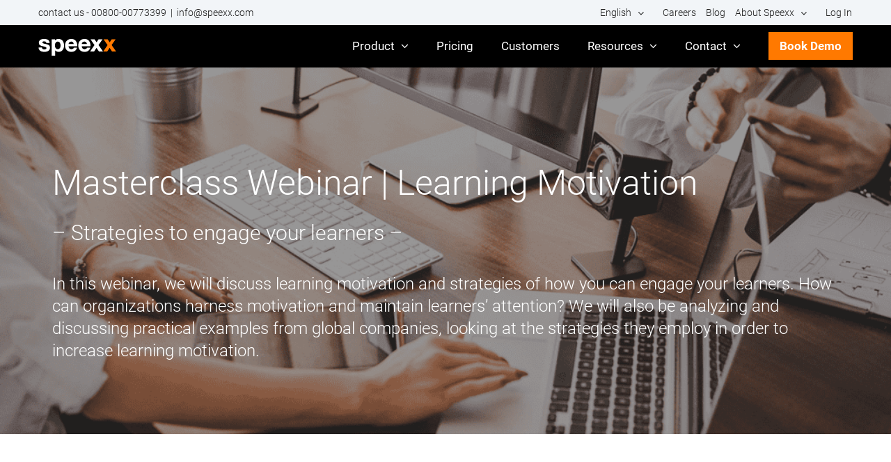

--- FILE ---
content_type: text/css
request_url: https://www.speexx.com/wp-content/cache/styles/spx-controls.css?ver=6.9
body_size: 1652
content:
.grecaptcha-badge {
  display: none !important;
}
select::-ms-expand {
  display: none;
}
select:-moz-focusring,
select::-moz-focus-inner {
  color: transparent !important;
  text-shadow: 0 0 0 #a0a0a0 !important;
  background-image: none !important;
  border: 0;
}
.spx-button {
  color: white;
  background-color: #ff7900;
  display: inline-block;
  font-family: Roboto-Light-local, Arial, Helvetica, sans-serif !important;
  padding: 13px 29px;
  border: 0 solid white;
  border-radius: 2px;
  line-height: 17px;
  font-size: 18px;
  font-weight: 400;
  cursor: pointer;
}
.spx-button:hover {
  color: white !important;
  background-color: #db5f00;
  transition: background-color 1s;
}
.spx-link-button {
  color: white;
  background-color: #ff7900;
  display: inline-block;
  font-family: Roboto-Light-local, Arial, Helvetica, sans-serif !important;
  padding: 13px 29px;
  border: 0 solid white;
  border-radius: 2px;
  line-height: 17px;
  font-size: 18px;
  font-weight: 400;
  cursor: pointer;
}
.spx-link-button:hover {
  color: white !important;
  background-color: #db5f00;
  transition: background-color 1s;
}
.spx-link-button:visited {
  color: white !important;
}
.spx-select {
  position: relative;
  background-color: #f7f7f7;
  height: 43px;
  border-radius: 2px;
  font-family: Roboto-Light-local, Arial, Helvetica, sans-serif !important;
  font-weight: 400;
  letter-spacing: 0;
  font-style: normal;
}
.spx-select:after {
  content: '';
  box-sizing: content-box;
  position: absolute;
  right: 9px;
  top: 16px;
  width: 0;
  height: 0;
  border-left: 7px solid transparent;
  border-right: 7px solid transparent;
  border-top: 11px solid #d2d2d2;
}
.spx-select select {
  outline: 0 !important;
  box-sizing: border-box;
  height: 43px;
  width: 100%;
  z-index: 100;
  appearance: none;
  -webkit-appearance: none;
  -moz-appearance: none;
  border-radius: 0;
  position: absolute;
  left: 0;
  top: 0;
  padding: 0 6px;
  border: 1px solid #d2d2d2;
  background-color: transparent;
  color: #a0a0a0;
  font-family: Roboto-Light-local, Arial, Helvetica, sans-serif;
  font-size: 15px;
  padding-left: 20px;
}
.spx-text-input {
  width: 100%;
  height: 43px;
  letter-spacing: normal;
  background-color: #f7f7f7;
  outline: 0 !important;
  padding: 0 20px !important;
  font-family: Roboto-Light-local, Arial, Helvetica, sans-serif !important;
  font-size: 15px !important;
  font-weight: 300 !important;
  border: 1px solid #d2d2d2 !important;
  border-radius: 2px;
  margin: 0 0 0 0 !important;
}
.spx-checkbox {
  float: left;
}
.spx-checkbox ~ label {
  font-size: 14px;
  margin-left: 23px;
  display: block;
}
.spx-text-area {
  border: 1px solid #d2d2d2 !important;
  outline: 0 !important;
  padding: 10px 20px !important;
  font-family: Roboto-Light-local, Arial, Helvetica, sans-serif !important;
  font-size: 15px !important;
  font-weight: 300 !important;
}
.form-error,
.cd-validation-error {
  font-size: 12px;
  color: red;
  margin-top: 12px;
}
.cd-form {
  position: relative;
}
.cd-form .cd-ff {
  line-height: initial;
  margin: 0;
  padding: 0 5px 0 0;
  display: inline-block;
  width: 45%;
}
.cd-form .cd-ff.cd-full-width {
  width: 90% !important;
}
.cd-form .cd-ff input[type="email"],
.cd-form .cd-ff input[type="text"] {
  padding: 0 20px !important;
  margin: 0 !important;
}
.cd-form .cd-ff textarea {
  width: 100%;
}
.cd-form .cd-validation-error {
  color: red;
}
#clickdimensionsForm input[type="email"],
#clickdimensionsForm input[type="text"] {
  padding: 0 20px !important;
  margin: 0 !important;
}
#clickdimensionsForm input[type="button"],
#clickdimensionsForm input[type="submit"] {
  cursor: pointer;
}
#clickdimensionsForm input[type="button"]:hover,
#clickdimensionsForm input[type="submit"]:hover {
  background-image: linear-gradient(to top, rgba(255, 255, 255, 0), #db5f00) !important;
}
.moir {
  display: none;
  position: absolute;
  z-index: 200;
  top: 0;
  bottom: 0;
  left: 0;
  right: 0;
  background-color: #b1b1b1;
}
.spinner-3dots {
  width: 70px;
  text-align: center;
  position: relative;
  top: 50%;
  left: 50%;
  transform: translate(-50%, -50%);
  -webkit-transform: translate(-50%, -50%);
  -ms-transform: translate(-50%, -50%);
}
.spinner-3dots > div {
  width: 18px;
  height: 18px;
  background-color: #fff;
  border-radius: 100%;
  display: inline-block;
  -webkit-animation: sk-bouncedelay 1.4s infinite ease-in-out both;
  animation: sk-bouncedelay 1.4s infinite ease-in-out both;
}
.spinner-3dots .bounce1 {
  -webkit-animation-delay: -0.32s;
  animation-delay: -0.32s;
}
.spinner-3dots .bounce2 {
  -webkit-animation-delay: -0.16s;
  animation-delay: -0.16s;
}
@-webkit-keyframes sk-bouncedelay {
  0%,
  80%,
  100% {
    -webkit-transform: scale(0);
  }
  40% {
    -webkit-transform: scale(1);
  }
}
@keyframes sk-bouncedelay {
  0%,
  80%,
  100% {
    -webkit-transform: scale(0);
    transform: scale(0);
  }
  40% {
    -webkit-transform: scale(1);
    transform: scale(1);
  }
}
.spx-overlay {
  width: 100%;
  height: 100%;
  min-height: 100%;
  position: fixed;
  top: 0;
  left: 0;
  z-index: 10020;
  background-color: rgba(120, 120, 120, 0.9);
}
.spx-overlay > div {
  position: relative;
  box-sizing: border-box;
  top: 50%;
  left: 50%;
  width: 400px;
  transform: translate(-50%, -50%);
  -webkit-transform: translate(-50%, -50%);
  -ms-transform: translate(-50%, -50%);
  border: 2px solid #ff7900;
  border-radius: 3px;
  overflow: hidden;
  background-color: #fff;
}
.homepage-advantages-row {
  display: flex;
  justify-content: space-between;
  align-items: stretch;
  flex-wrap: wrap;
}
.homepage-advantages-row a.advantage-contentbox {
  display: inline-block;
  margin-bottom: 20px;
  width: 32%;
  background-color: #f7f7f7;
  padding: 35px;
  text-align: center;
}
.homepage-advantages-row a.advantage-contentbox h2.cb-heading {
  font-size: 20px;
  line-height: 25px;
}
.homepage-advantages-row a.advantage-contentbox .content-container {
  color: #7b7b7a;
}
.homepage-advantages-row a.advantage-contentbox .cb-image svg {
  width: 120px;
  height: 120px;
}
.company-partners-row {
  display: flex;
  justify-content: space-around;
  align-items: stretch;
  flex-wrap: wrap;
  padding: 0 20px;
  background-color: #1a1a18;
}
.company-partners-row a.company-contentbox {
  display: inline-block;
  margin-bottom: 20px;
  width: 189px;
  padding: 20px 0;
  text-align: center;
}
.company-partners-row a.company-contentbox .cb-image svg {
  width: 150px;
  height: 150px;
}
@media only screen and (max-width: 800px) {
  .homepage-advantages-row a.advantage-contentbox {
    width: 100%;
  }
}
.fusion-imageframe.svg {
  width: 100%;
}
.outer-container {
  width: 100%;
  text-align: center;
}
.inner-container {
  display: inline-block;
  margin-right: 15px;
  margin-bottom: 15px;
}
.inner-container .triangle {
  position: relative;
  left: -25px;
  font-size: small;
  cursor: pointer;
  color: #a0a0a0;
}
@media only screen and (max-device-width: 768px) {
  .inner-container {
    display: block;
    margin-right: 15px;
  }
}
.greybutton {
  border-radius: 4px;
  color: black;
  background: #F7F7F7;
  padding: 10px 25px 10px 25px;
  border: solid #a0a0a0 2px;
  text-decoration: none;
  font-size: 17px;
  font-family: Roboto-Light-local, Arial, Helvetica, Verdana, sans-serif;
  font-weight: normal;
  letter-spacing: 0;
  width: 200px;
}
.greybutton:focus {
  outline: 0 !important;
}
.greybutton:hover {
  cursor: pointer;
  border: solid #ff7900 2px;
}
.make-me-orange {
  border: solid #ff7900 2px;
}


--- FILE ---
content_type: text/css
request_url: https://www.speexx.com/wp-content/themes/Avada-Child-Theme/style.css?ver=1769023406
body_size: 16429
content:
/*
Theme Name: Avada Child
Description: Child theme for Avada theme
Author: ThemeFusion
Author URI: https://theme-fusion.com
Template: Avada
Version: 1.0.0
Text Domain:  Avada
*/

@font-face {
    font-family: 'icomoon';
    src:  url('https://www.speexx.com/wp-content/plugins/real3d-flipbook/css/fonts/icomoon.eot?wodyul');
    src:  url('https://www.speexx.com/wp-content/plugins/real3d-flipbook/css/fonts/icomoon.eot?wodyul#iefix') format('embedded-opentype'),
    url('https://www.speexx.com/wp-content/plugins/real3d-flipbook/css/fonts/icomoon.ttf?wodyul') format('truetype'),
    url('https://www.speexx.com/wp-content/plugins/real3d-flipbook/css/fonts/icomoon.woff?wodyul') format('woff'),
    url('https://www.speexx.com/wp-content/plugins/real3d-flipbook/css/fonts/icomoon.svg?wodyul#icomoon') format('svg');
    font-weight: normal;
    font-style: normal;
    font-display: block;
}

/* roboto-300 - latin-ext_latin */
@font-face {
    font-family: 'Roboto';
    font-style: normal;
    font-weight: 300;
    font-display: swap;
    src: url('/fonts/roboto-v30-latin-ext_latin-300.eot'); /* IE9 Compat Modes */
    src: local(''),
    url('fonts/roboto-v30-latin-ext_latin-300.eot?#iefix') format('embedded-opentype'), /* IE6-IE8 */
    url('fonts/roboto-v30-latin-ext_latin-300.woff2') format('woff2'), /* Super Modern Browsers */
    url('fonts/roboto-v30-latin-ext_latin-300.woff') format('woff'), /* Modern Browsers */
    url('fonts/roboto-v30-latin-ext_latin-300.ttf') format('truetype'), /* Safari, Android, iOS */
    url('fonts/roboto-v30-latin-ext_latin-300.svg#Roboto') format('svg'); /* Legacy iOS */
}
/* roboto-300italic - latin-ext_latin */
@font-face {
    font-family: 'Roboto';
    font-style: italic;
    font-display: swap;
    font-weight: 300;
    src: url('/fonts/roboto-v30-latin-ext_latin-300italic.eot'); /* IE9 Compat Modes */
    src: local(''),
    url('fonts/roboto-v30-latin-ext_latin-300italic.eot?#iefix') format('embedded-opentype'), /* IE6-IE8 */
    url('fonts/roboto-v30-latin-ext_latin-300italic.woff2') format('woff2'), /* Super Modern Browsers */
    url('fonts/roboto-v30-latin-ext_latin-300italic.woff') format('woff'), /* Modern Browsers */
    url('fonts/roboto-v30-latin-ext_latin-300italic.ttf') format('truetype'), /* Safari, Android, iOS */
    url('fonts/roboto-v30-latin-ext_latin-300italic.svg#Roboto') format('svg'); /* Legacy iOS */
}
/* roboto-regular - latin-ext_latin */
@font-face {
    font-family: 'Roboto';
    font-style: normal;
    font-display: swap;
    font-weight: 400;
    src: url('/fonts/roboto-v30-latin-ext_latin-regular.eot'); /* IE9 Compat Modes */
    src: local(''),
    url('fonts/roboto-v30-latin-ext_latin-regular.eot?#iefix') format('embedded-opentype'), /* IE6-IE8 */
    url('fonts/roboto-v30-latin-ext_latin-regular.woff2') format('woff2'), /* Super Modern Browsers */
    url('fonts/roboto-v30-latin-ext_latin-regular.woff') format('woff'), /* Modern Browsers */
    url('fonts/roboto-v30-latin-ext_latin-regular.ttf') format('truetype'), /* Safari, Android, iOS */
    url('fonts/roboto-v30-latin-ext_latin-regular.svg#Roboto') format('svg'); /* Legacy iOS */
}
/* roboto-italic - latin-ext_latin */
@font-face {
    font-family: 'Roboto';
    font-style: italic;
    font-display: swap;
    font-weight: 400;
    src: url('/fonts/roboto-v30-latin-ext_latin-italic.eot'); /* IE9 Compat Modes */
    src: local(''),
    url('fonts/roboto-v30-latin-ext_latin-italic.eot?#iefix') format('embedded-opentype'), /* IE6-IE8 */
    url('fonts/roboto-v30-latin-ext_latin-italic.woff2') format('woff2'), /* Super Modern Browsers */
    url('fonts/roboto-v30-latin-ext_latin-italic.woff') format('woff'), /* Modern Browsers */
    url('fonts/roboto-v30-latin-ext_latin-italic.ttf') format('truetype'), /* Safari, Android, iOS */
    url('fonts/roboto-v30-latin-ext_latin-italic.svg#Roboto') format('svg'); /* Legacy iOS */
}
/* roboto-500 - latin-ext_latin */
@font-face {
    font-family: 'Roboto';
    font-style: normal;
    font-display: swap;
    font-weight: 500;
    src: url('fonts/roboto-v30-latin-ext_latin-500.eot'); /* IE9 Compat Modes */
    src: local(''),
    url('fonts/roboto-v30-latin-ext_latin-500.eot?#iefix') format('embedded-opentype'), /* IE6-IE8 */
    url('fonts/roboto-v30-latin-ext_latin-500.woff2') format('woff2'), /* Super Modern Browsers */
    url('fonts/roboto-v30-latin-ext_latin-500.woff') format('woff'), /* Modern Browsers */
    url('fonts/roboto-v30-latin-ext_latin-500.ttf') format('truetype'), /* Safari, Android, iOS */
    url('fonts/roboto-v30-latin-ext_latin-500.svg#Roboto') format('svg'); /* Legacy iOS */
}

/* roboto-700 - latin-ext_latin */
@font-face {
    font-family: 'Roboto';
    font-style: normal;
    font-display: swap;
    font-weight: 700;
    src: url('/fonts/roboto-v30-latin-ext_latin-700.eot'); /* IE9 Compat Modes */
    src: local(''),
    url('fonts/roboto-v30-latin-ext_latin-700.eot?#iefix') format('embedded-opentype'), /* IE6-IE8 */
    url('fonts/roboto-v30-latin-ext_latin-700.woff2') format('woff2'), /* Super Modern Browsers */
    url('fonts/roboto-v30-latin-ext_latin-700.woff') format('woff'), /* Modern Browsers */
    url('fonts/roboto-v30-latin-ext_latin-700.ttf') format('truetype'), /* Safari, Android, iOS */
    url('fonts/roboto-v30-latin-ext_latin-700.svg#Roboto') format('svg'); /* Legacy iOS */
}
/* roboto-700italic - latin-ext_latin */
@font-face {
    font-family: 'Roboto';
    font-style: italic;
    font-display: swap;
    font-weight: 700;
    src: url('fonts/roboto-v30-latin-ext_latin-700italic.eot'); /* IE9 Compat Modes */
    src: local(''),
    url('fonts/roboto-v30-latin-ext_latin-700italic.eot?#iefix') format('embedded-opentype'), /* IE6-IE8 */
    url('fonts/roboto-v30-latin-ext_latin-700italic.woff2') format('woff2'), /* Super Modern Browsers */
    url('fonts/roboto-v30-latin-ext_latin-700italic.woff') format('woff'), /* Modern Browsers */
    url('fonts/roboto-v30-latin-ext_latin-700italic.ttf') format('truetype'), /* Safari, Android, iOS */
    url('fonts/roboto-v30-latin-ext_latin-700italic.svg#Roboto') format('svg'); /* Legacy iOS */
}
.post-type-archive-integration li.wpml-ls-item {
    display: none;
}
.password-protected #main{
    background-color: #000!important;
}
.password-protected #main .fusion-row {
    height: 85vh;
    display: flex;
    justify-content: center;
    align-items: center;
}
form.post-password-form {
    background-color: #fff;
    border: 2px solid #ff7900;
    padding: 20px 40px;
}

.content-boxes-icon-on-top .link-area-link-icon span {
    font-family: Roboto-Light-local, Arial, Helvetica, Verdana, sans-serif, Arial, Helvetica, sans-serif;
    line-height: normal;
}

.yoast-notification.notice.updated {
    display: none;
}
*{
    text-shadow: unset!important;
}
#wpnbio-close img {
    display: none !important;
}

/*
 *
 * Fix to some error that was removing roboto font to content boxes
 */
.content-box-wrapper .content-container{
    font-family: 'Roboto-Light-local';
    line-height: normal;
}
.fusion-footer .fusion-column .fusion-footer-widget-column .textwidget {
    padding-top: 12px;
}

/**
    menu
 */

.fusion-secondary-menu>ul>li>a:last-child {
    padding-right: 0;
}
.fusion-main-menu>ul>li:last-child {
    padding-right: 0 !important;
}


.home .fcb-cs,
.home .fcb-h,
.home .fcb-pt,
.home .fcb-sn,
.home .fcb-g2b,
.home .fcb-g2r,
.home .fcb-lr,
.home .fcb-ctaf{
    content-visibility: auto!important;
    contain-intrinsic-size: auto 500px;

}
/*
 * G2 carousel slider
 */
@media screen and (min-width:991px){

    #g2section .slick-track{
        pointer-events: none;
    }
}
.slick-track:not(.speexx-cs-testimonials-slider .slick-track)
{
    display: flex !important;
    padding:50px 0;
    cursor:pointer;
    margin-left:-10px;
}


.slick-dots li {
    margin: 0 10px;
    width: 10px;
    height: 10px;
}

.slick-dots li button:before {
    color: transparent !important;
    width: 14px;
    height: 14px;
    font-size: 36px;
    background: #ff7900;
    border-radius: 50% !important;
    transition: all .4s ease;
}

.slick-dots li.slick-active button:before {
    color: #ffffff;
}

.slick-dots{
    bottom: 10px;
}

.slick-slide
{
    height: inherit !important;
}
.slick-slider-item {
    padding: 20px;
    height: 100%;
    margin:0 5px;
}
.slick-slider-item-inner {
    height: 100%;
    display: flex;
    flex-direction: column;
}

.fx{
    display:flex;
}
.fg{
    flex-grow:1;
}
.sb{
    justify-content: space-between;
}
.ssi-top-stars-wrap {
    display: flex;
    flex-wrap: wrap;
}

.ssi-top-single-star i {
    color: #ff492c;
    font-size: 17px;
}

.ssi-top-g2-wrap img {
    width: 35px;
    height: auto;
}
span.ssi-review {
    color: #000;
    font-family: Roboto-Light-local, Arial, Helvetica, Verdana, sans-serif, Arial, Helvetica, sans-serif;

}
.ssi-middle {
    margin: 40px 0 20px 0;
}
.ssi-bottom {
    margin-top: auto;
    padding-top: 40px;
    margin-bottom: 40px;
}
.ssi-author span {
    font-family: Roboto-Light-local, Arial, Helvetica, Verdana, sans-serif, Arial, Helvetica, sans-serif;
    color: #000;
    font-weight: bold;
}
@media (min-width: 1024px){
    .slick-dots{
        display:none;
    }
}


.fw{
    width:100%;
}
.fx{
    display:flex;
    flex-wrap: wrap;
}
.fx-jc{
    justify-content:center;
}
.fx-jsb{
    justify-content:space-between;
}
.f-dir-col{
    flex-direction: column;
}
.fx-ac{
    align-content: center;
}
#g2-badges-element img{

    min-width: 120px;
    min-height: 1px;
}
.archive.category-press-releases #main .post h2 a {
    font-weight: 400;
}
.category-press-releases #content .pc-2 h1{
    display: none;
}


/**

image row slider block
 */


.speexx-irs-image {
    display: flex;
    justify-content: center;
}

.speexx-irs-image img {
    width: 100px!important;
    height: auto;
}

.irs-row-items-inner{
    gap:5%;
}

.fcb-irs {
    padding-bottom: 80px;
}
.irs-row-text {
    text-align: center;
    padding: 30px 0 40px;
}
.irs-row-text span {
    font-weight: bold;
}
.speexx-irs-heading {
    text-align: center;
    padding: 45px 0 30px;
}

.speexx-irs-text {
    text-align: center;
    padding: 0 0 30px;
}

.speexx-irs-heading h3 {
    color: #a6a6a6;
    font-size: 24px;
    font-weight: 400;
}

.irs-slider {
    overflow: hidden;
}
.spc-image img {
    width: 75px;
    height: auto;
}

.speexx-irs-column-bottom {
    display: flex;
    flex-direction: column;
    justify-content: space-between;
}

.speexx-irs-column-inner {
    height: 100%;
    justify-content: start;
}

.speexx-irs-column-top {
    width: 100%;
    height:100%;
}

.spn-subheading-wrapper span {
    font-size: 20px;
    font-weight: 400;

}

.fcb-irs {

    display:block!important;
}
#awards_row .speexx-irs-image img  {
    width: 100px!important;
}
#logos_row .speexx-irs-image img{
    width:120px!important;
}
.spn-heading h4 {
    color: #ff7900 !important;
    font-family: "Roboto";
    font-weight: 400;
    font-size: 56px;
    margin-bottom: 0;
}


.tooltip-text {
    position: absolute;
    top: 24px;
    background: #000;
    padding: 5px;
    border: 1px solid #ff7900;
    font-size: 12px !important;
    display: none;
    width: 100%;
}

.spn-subheading-wrapper i:hover + .tooltip-text {
    display: block;
}

.spn-subheading-wrapper i {
    font-size: 12px;
    color: #ff790085;
}

.integrations-header-inner .speexx-button.sb_style_1, .speexx-button.sb_style_1{
    margin: 25px 0;
    padding: 20px 16px;
    letter-spacing: 0.05vw;
    font-weight: 900;
    font-family: 'Roboto';
    font-size: 16px;
    line-height: 16px;
    display: inline-block;
    transition: all .4s ease;
    background-color: #ff7900;
    color: #fff !important;
}
/**
    INTEGRATIONS OVERVIEW PAGE
 */

/** v2 start

 */

.partner-cta-section {
    padding: 60px 0;
    background-color: #f5f5f5;
}

.partner-cta-inner {
    text-align: center;
}

.partner-cta-heading {
    font-size: 32px;
    margin-bottom: 20px;
    color: #1a1a18;
    font-family: 'Roboto', sans-serif;
}

.partner-cta-intro {
    max-width: 700px;
    margin: 0 auto 30px;
}

.partner-cta-intro span {
    font-size: 18px;
    line-height: 1.6;
    color: #1a1a18;
    display: block;
}

.partner-cta-section .speexx-button {
    display: inline-block !important;
    margin: 0 auto !important;
    color: #000 !important;
    background-color: #ff7900 !important;
}

@media screen and (max-width: 768px) {
    .partner-cta-heading {
        font-size: 24px;
        margin-bottom: 15px;
    }

    .partner-cta-intro span {
        font-size: 16px;
    }

    .partner-cta-section {
        padding: 40px 0;
    }
}

/**

  v2 end
 */
.integrations-overview-content{
    width:100%;
}
div#integrations-content-grid {
    display: grid;
    grid-template-columns: 1fr 1fr 1fr ;
    width: 100%;
    gap:15px;
}
.integrations-header-image {
    display: flex;
    justify-content: center;
}
.single-integration-item .sii-inner {
    display: flex;
    flex-direction: row;
    gap: 50px;
 }
.single-integration-item:nth-child(even) .sii-inner{
    flex-direction: row-reverse; /* Reverse flex direction for odd elements */
}
.sii-inner > div {
    flex: 1;
}

section.below-grid-section {
    display:none;
    padding: 40px 0 30px;
    background-color: #f9f9f9;
    margin-top: 20px;
}
.bgs-inner {
    text-align: center;
}

.bgs-inner h4 {
    font-weight: 400;
    color: #363636;
}
.integrations-items {
    display: grid;
    grid-template-columns: 1fr;
    grid-template-rows: 1fr;
    gap: 50px;
}
.post-type-archive-integration .speexx-button-wrapper {
    display: flex;
    gap: 30px;
    flex-wrap: wrap;
}
.secondary-button {
    background-color: transparent !important;
    border: 1px solid #ff7900;
}
.grey-text-button{
   color:#363636 !important;
}
.grey-text-button {
    color: #8d8d8d;
}
.bgs-inner {
    text-align: center;
}

.sii-inner > div {
    flex: 1;
    display: flex;
    align-items: center;
}
.sii-text span {
    font-size: 22px;
    color: #000;
    font-weight: 400;
}
@media screen and (max-width:1230px){
    .post-type-archive-integration .fcb-content-container{
        padding-right:30px;
        padding-left:30px;
    }
    .post-type-archive-integration .category-content-item-wrapper{
        padding-left:30px;
        padding-right:30px;
    }
}
@media screen and (max-width:992px){
    #integrations-content-grid{
        grid-template-columns:1fr 1fr 1fr!important;
    }
    .post-type-archive-integration .category-content-item-wrapper,
    .integrations-overview-grid-wrapper .fcb-content-container{
        padding-right:15px;
        padding-left:15px;
    }
}
@media screen and (max-width:768px){

    #integrations-content-grid{
        grid-template-columns:1fr 1fr !important;
    }
    .integrations-header-inner > div {
        flex-direction: column;
    }
    .header-column {
        width: 100%!important;
        text-align: center;
    }
    .integrations-header-inner {
        padding: 0 0 40px;
    }
    .integrations-header-inner h1{
        margin:0!important;
    }
    .integrations-heading{
        font-size: 26px;
        line-height: 31px;
    }
}
@media screen and (max-width:600px){
    #integrations-content-grid{
        grid-template-columns:1fr   !important;
    }
}
@media  (min-width: 0px){
     .post-type-archive-integration .container{
        width:100%!important;
    }
}
/**
    SINGLE INTEGRATION SINGLE
 */

section.integrations-header{
    background-color:#000;
    width: 100%!important;
}

.integrations-header-inner {
    padding: 40px 0;
}
.integrations-heading{
    color:#ff7900;
    font-weight:bold;
}
.integrations-content-header {
    padding: 40px 0;
}
#integrations-content-grid .sci-image{
    background-position: center;
}
.integrations-content-header span,
.integrations-content-header h2{
    font-size: 35px;
    color: #000;
}
.integrations-subheading{
    color:#fff;
}
.integration-template-default .fcb-med-text-section-wrapper .is-text {
    font-size: 22px;
    color: #000;
    font-weight: 400;
}
.single-integration #content{
    float:unset;
    width:100%;
    margin:auto;
}
.fcb-med-text-section-inner.is-alignment-1 .is-half:nth-child(2){
    order:-1;
}

.fcb-med-text-section-inner.is-alignment-1 .is-half:nth-child(1){
    order:1;
}
.header-column {
    width: 50%;
    display: flex;
    justify-content: center;
    flex-direction: column;
}
.integrations-header-image img {
    max-width: 450px;
    width: 100%;
}
.single-integration .fcb-med-text-section-inner{
    column-gap:50px;

}

@media screen and (max-width:768px){
    .single-integration .fcb-med-text-section-inner .is-half {
        padding: 0 30px;
    }
    .sbq-author{
        justify-content: center;
        position: relative;
    }
    .sbq-author{
        justify-content: center;
        position: relative;
    }
    .sbq-author span {
        position: relative !important;
        text-align: center;
        top: 0 !important;
    }
    .integration-template-default .fcb-med-text-section-wrapper .is-text,  .integration-post-title {
        text-align: center;
    }
    .integration-template-default  .fcb-med-text-section-wrapper{
        padding:0!important;
    }
    .integration-template-default .faq-heading{
        text-align: center;
    }

    .integration-template-default  .fcb-med-text-section-wrapper p {
        margin-bottom: 0;
    }
    .post-type-archive-integration .fcb-h {
        padding: 0;
    }
}

/**

    integrations faq block
 */
.integration-faq-section .faq-heading h2,  .faq-heading h2{
    font-size: 34px !important;
    font-weight: 300;
    letter-spacing: 2px;
    font-family: 'Roboto', sans-serif;
    color: #000;
}

.accordion-container {
    width: 100%;
    margin-top: 20px;
}

details {
    font-size: var(--title);
    margin: 0 auto;
    width: 100%;
    position: relative;
    border-bottom: 1px solid var(--border-color);
    transition: all 0.3s ease-in-out;
    background-color: #ececec;
                      border-bottom: 1px solid #565656;
}
details:hover {
    opacity: 1;
}

summary {
    -webkit-user-select: none;
    -moz-user-select: none;
    -ms-user-select: none;
    user-select: none;
    cursor: pointer;
    list-style: none;
    display: flex;
    align-items: center;
    padding: 0 30px;
}

summary:hover .title {
    opacity: 1;
}
summary:hover .accordion-icon {
    opacity: 1;
}

.accordion-title {
    color: #717171;
    width: 90%;
    font-weight: 700;
    transition: all 250ms ease-in-out;
    padding: 30px 0 27px;
    background-color: #ececec;
    font-family: 'Roboto', sans-serif;
}

.accordion-icon {
    opacity: 0.5;
    pointer-events: none;
    position: absolute;
    right: 1rem;
    transition: all 150ms ease-out;
}
.accordion-icon svg {
    width: var(--icon-size);
    height: var(--icon-size);
    transition: transform 0.3s ease-in-out;
}

.accordion-content {
    color: #3c3e47;
    padding: var(--content-padding);
    font-size: var(--content);
    font-weight: 600;
    line-height: 1.65;
    padding: 0 30px 30px 30px;
    font-size: 15px;

}

/** Remove Marker */
summary::-webkit-details-marker {
    display: none;
}

/** Rotate Icon */
details[open] .accordion-icon svg {
    transform: rotate(180deg);
}


.speexx-fusion-post-date-meta{
    flex: 1 1 1px;
    display: flex;
    flex-wrap: wrap;
    flex-direction: column;
}
@media screen and (max-width:768px){
    .category-press-releases .fusion-posts-container article {
        flex-direction: column;
    }
    .category-press-releases .fusion-posts-container article .fusion-flexslider.fusion-post-slideshow {
        width: 100%;
        max-width:unset!important;
    }
}
.pr-post-date{
    font-size: 16px;
    line-height: 20px;
    font-weight: 400;
}
section#home-top-banner {
    background-repeat: no-repeat;
    background-size: cover;
    background-position: 57% 13%;
    position: relative;
    display: flex;min-height: 330px;
}
.banner-overlay{
    background-color: hsl(0deg 0% 94%);
    position: absolute;
    height: 100%;
    width: 100%;
}

.home-top-banner-search-wrapper{
    width:100%;
    z-index: 1;
    padding-top: 50px;
    overflow: visible;
}
.top-banner-image img {
    padding-left: 30px;
    position: absolute;
    width:100%;
}

.home-top-banner-search-wrapper span,
.home-top-banner-search-wrapper p,
.home-top-banner-search-wrapper h2,
.home-top-banner-search-wrapper h3{
    text-align: left;
    width: 100%;
    color:#000;
}
body.page-template-resources-archive{
    font-family:'Roboto';
}

.home-top-banner-search-wrapper .is-form-style{
    max-width: 400px;
    margin-top: 20px;
}

 .top-banner-heading {
    font-size: 30px;
    font-weight: 300;
    margin-bottom: 15px;
    margin-top: 0;
}
h3.top-banner-heading,p.top-banner-heading {
    margin: 0 0 70px 0;
    font-size: 17px;
    line-height: 22px!important;
}
.top-banner-heading{
    color:#7a7a7a;
    font-weight: 300;
}


h4.top-banner-heading {
    color: #ff7800;
    margin-bottom: 35px;
    margin-top: 0;
    font-weight: 400;
    font-size: 28px;
    letter-spacing: 2px;
    text-transform: uppercase;
}

a.trending-topic-download-link {
    background-color: #ff7900;
    transition: background-color .4s ease;
    padding: 10px 35px;
    color: #fff!important;
    font-size: 16px;
    margin-top: 30px;
    max-width: 150px;
    position: absolute;
    bottom: -20px;
}
a.trending-topic-download-link:hover{
    background-color: #db5f00;
    transition: all .4s ease;
}
.resource-archive-details-half {
    width: 50%;
    display: flex;
    flex-direction: column;
    position: relative;
}
.resources-filter-wrapper {
    padding: 30px 0 40px;
}
#home-content-categories,
.related-content-section{
    padding-top: 30px;
    width:100%;
}
.post-type-archive-event .rf-input-group {
    margin: 0 10px;
    display: flex;
    justify-content: center;
    flex-wrap: wrap;
    text-align: center;
    gap: 30px;
}
.page-template-customer-story-page .full-width{
    width: 100%!important;
    float: none!important;
    margin-left: 0!important;
}
.resources-filter-heading {
    width: 100%;
    text-align: center;
    padding:20px 0 25px;
    font-size: 21px;
    font-weight: 400;
}
.rf-input-group select {
    padding: 10px 30px;
    border-radius: 30px;
    background-color: #fff;
    border: 2px solid #333;
    text-align: center;
}
.rf-input-group button  {
    padding: 12px 30px;
    border-radius: 30px;
    background-color: #fff;
    border: 2px solid #333;
    text-align: center;
    color:#414141;
    font-size: 15px;
}
.rf-input-group.recent-events-link,
.rf-input-group.upcoming-events-link{
    display: none;
    align-items: center;
}
.show-other-events-link{
    display: flex!important;
}
.show-other-events-link a{
     color: #999;
 }
.show-other-events-link a:hover {
    text-decoration: underline;
    color: #555;
}
.rf-input-group input[type="text"] {
    padding: 10px 30px;
    border-radius: 30px;
    background-color: #fff;
    border: 2px solid #333;
    text-align: left;
    text-indent: 20px;
    margin-top: 0!important;
    margin-bottom: 0!important;
    width:250px;
}
.rf-input-group input[type="text"]:focus{
    border-color:#ff7900;
}
.current-filters-wrapper {
    padding: 0 30px;
}
.cf-item {
    width: auto;
    border: 2px solid #ff7900;
    border-radius: 30px;
    padding: 2px 15px 2px 30px;
    font-weight: 400;
    color: #000;
    cursor: pointer;
    margin-right: 10px;
    position: relative;
    display: inline-block;
    margin-top: 10px;
}
.cf-item:before{
    content: "\2715";
    position:absolute;
    left: 8px;
}
.rf-input-group {
    margin: 0 30px;
}


.sci-title {
    padding: 7px 0px;
}
.sci-link {
    padding: 15px 0;
    transition: opacity .4s ease;
}.sci-link a {
     text-transform: uppercase;
     font-weight: 600;
     border-bottom: 2px solid;
 }
.sci-industry,
.sci-event-type,
.sci-category{
    background-color: #ff7900;
    width: auto;
    left: 10px;
    position: absolute;
    color: #fff;
    padding: 5px;
    font-weight: 500;
    font-size: 13px;
}
.top-content {
    flex: 1;
}

.bottom-content {
    display: flex;
    justify-content: space-between;
    flex-direction: column;
    padding: 0 15px 15px 15px;
    flex-grow: 40;
}


.single-event-item .sci-date {
    margin-top: 15px;
}
.single-event-item .bottom-content .bc-item.bc-item-bottom {
    display: flex;
    flex-direction: column;
    justify-content: space-between;
}
.single-event-item .sci-link{
    padding: 15px 0 0 ;
}



.single-category-item a:not(.newsroom-item){
    height: 100%;
    align-items: stretch;
    display: flex;
    flex-direction: column;
    flex-wrap: wrap;
}

.single-category-item .sci-content-wrapper{
    height: 100%;
    display: flex;
    flex-direction: column;
    flex-wrap: wrap;
}
@media screen and (max-width:991px){
    .slick-slide .newsroom-item .sci-title span  {
        font-size: 20px!important;
        line-height: 24px;
    }
}
.sci-content-wrapper .bottom-content{
    justify-content: unset!important;
}
.sci-single-tag {
    display: inline-block;
    margin: 0 10px 10px 0;
}
.sci-single-tag span {
    background-color: #ff7900;
    color: #fff;
    padding: 3px 15px;
    border-radius: 25px;
}
.sci-contenttype {
    padding:22px 15px 16px;
    font-weight: bold;
    color: #7a7a7a;;
    font-size: 18px;
}
.sci-contenttype span{
    text-transform: uppercase;
}
.sci-event-language {
    color:#7a7a7a;
    font-size:14px;
    font-weight: 600;
    padding:10px 0;
}
.sci-link span{
    margin: 25px 0;
    padding: 20px 16px;
    letter-spacing: 0.05vw;
    font-weight: 900;
    font-family: 'Roboto';
    font-size: 16px;
    line-height: 16px;
    display: inline-block;
    transition: all .4s ease;
    color: #ff7900;
    border-bottom: 2px solid #ff7900;
    padding: 0 0 2px;
    margin-left: 0;
}
.sci-link span:hover{
    /*  color:black;
      transition: all .4s ease;*/
}
.sci-event-title{
    margin-top:10px;
}
.sci-title span, .sci-title h2 , .sci-title h3{
    color: #000;
    font-size:  27px;
    line-height: 31px;
    font-weight: 400;
}
.home .sci-title h3 {
    color: #ff7900;
}

.sci-description span {
    font-size: 15px;
    color: #000;
    font-weight: 400;
    line-height: 21px;
}
.single-category-item {
    background-color: #f9f9f9;
    overflow: hidden;
    position: relative;
    margin-bottom: 20px!important;
    transition: all .4s ease;
    cursor: pointer;
    display: flex;
    flex-wrap: wrap;
    justify-content: stretch;
    flex-direction: column;
}

.single-category-item > div:nth-of-type(1) {
    flex-basis: 20%;}
.single-category-item > div:nth-of-type(2) {
    flex-basis: 80%;
}


.sci-date {
    margin-top: 40px;
}
.sci-date span {
    font-size: 12px;
    font-weight: 500;
    color: #7a7a7a;
}
.sci-event-date span{
    font-size:18px;
    color:#000;
    font-weight:600;
}
.sci-image {
    height: 190px;
    background-size: cover;
    transition: all .4s ease;

}
.category-content-item-wrapper{
    max-width: 1200px;
    margin: 0 auto;
    display: grid;
    gap: 1rem;
    min-height: 500px;
}



body.home .single-category-item{
    background-color:#262624;
}
body.home .post-flexible-content{
    background-color:#000;
}
.post-type-archive-event  .post-flexible-content,
.page-template-past-events-page .post-flexible-content{
    max-width:unset!important;
    padding: 0 15px;
}
.post-type-archive-event .heading-block h1, .post-type-archive-event  .heading-block h2, .post-type-archive-event  .heading-block h3,
.page-template-past-events-page .heading-block h1, .page-template-past-events-page .heading-block h2, .page-template-past-events-page .heading-block h3{
    font-weight: 300!important;
}
.no-resource-content-message{
    text-align: center;
    font-size: 25px;
    color: #000;
    display: block;
}
body.home .sci-title span {
    color: #ff7900;
}

body.home .sci-description span{
    color: #d3d3d3;
}
@media (min-width: 600px) and (max-width:991px) {
    .category-content-item-wrapper{ grid-template-columns:  1fr ; }

}
@media (min-width: 900px) {
    .category-content-item-wrapper{ grid-template-columns: repeat(3, 1fr); }
}
@media (max-width:479px){
    .rf-input-group input[type="text"]{
        width:100%;
    }
}

.trending-topics-container .trending-topics-half:first-child {
    width: 67.5%;
    padding: 0 15px 0 0;
}.trending-topics-container .trending-topics-half:nth-child(2) {
     width: 32.5%;
 }

.tto-container > div {
    width: 50%;
}
.trending-topic-one-inner, .trending-topic-two-inner {
    background-color: #f9f9f9;
    padding: 25px;
    width:100%;
    cursor:pointer;
}
.trending-topic-one-inner{
    display: flex;
    flex-direction: column;
    flex-grow: 1;
}

.trending-topics-container .trending-topics-half:nth-child(2) {
    width: 32.5%;
    border: 3px solid #ff7900;
}
.tto-resource-type span, .ttt-resource-type span{
    font-weight: bold;
    color: #7a7a7a;
    font-size: 18px;
}
.tto-resource-type, .ttt-resource-type {
    padding:20px 0 5px;
    text-transform: uppercase;
}

.ttt-resource-type span{
    color:#ff7800;
}
.ttt-resource-type{

}
.ttt-details a {
    margin-top: 15px;
    color: #fff!important;
    font-weight: 400;
}
.ttt-image img {
    width: unset;
    max-width: 100%;
}
h3.tto-heading {
    font-size: 32px;
    font-weight: 300;
    color: #000;
    line-height: 35px!important;
    margin-bottom: 10px;
}
.tto-details a {
    font-weight: bold;
    text-transform: uppercase;
}
h3.ttt-heading {
    font-size: 25px;
    color: #000;
    font-weight: normal;
}
.tto-details {
    padding-left: 35px;
    justify-content: space-between;

}
.tto-details a {
    text-decoration: none;
    color: #ff7900;
    transition: all .4s ease;
    border: 1px solid #ff7900;
    padding: 7px 14px;
    background-color: #fff;
    max-width: 150px;
    text-align: center;
}

span.tto-description {
    color: #000;
    font-weight: normal;
    line-height: normal;
    margin-bottom: 25px;
}
.tto-image{
    background-size: cover;
    background-repeat: no-repeat;
}
.ttt-image {
    padding-bottom: 25px;
}
.trending-topic-two-inner {
    padding: 0;
}
.ttt-details {
    padding: 0 25px 25px 25px;
}
.ttt-resource-type {
    padding: 0 25px;
}
.page-template-resources-archive #main .fusion-row ,
.page-template-customer-story-page  #main .fusion-row,
.post-type-archive-resource #main .fusion-row,
.single-integration #main .fusion-row,
.post-type-archive-integration #main .fusion-row,
.page-template-integrations-v2 .fusion-row{
    max-width: unset!important;
}


.post-type-archive-resource #main{
    padding-left:0!important;
    padding-right:0!important;
}
.page-template-resources-archive #main,
.page-template-customer-story-page #main,
.single-integration #main,
.post-type-archive-integration #main{
    padding: 0!important;
}
#all:hover{
    cursor: pointer;
}
.ttt-details a {
    text-decoration: none;
    color: #ffffff;
    transition: all .4s ease;
    border: 1px solid #ff7900;
    padding: 7px 14px;
    background-color: #ff7900;
    max-width: 150px;
    text-align: center;
    margin:0 auto;
}
.single-content-category{
    margin-top:10px;
}
.single-content-category *{
    font-family: 'Roboto';
}
.ttt-description{
    color:#000!important;
}
.tth-fw {
    width: 100%!important;
    min-height: 300px;
    padding: 0!important;
}

.tth-fw .ttt-container {
    justify-content: center;
    align-items: center;
}
.tth-fw .ttt-container > div {
    width: 50%;
}
span#lmb {
    text-align: center;
    cursor: pointer;
    border-bottom: 2px solid;
    margin:45px auto 50px auto;
    width: auto;
    font-size: 17px;
    border: 1px solid;
    padding: 10px 15px;
    display: inline-block;
    background-color: #fff;
    box-shadow: 0px 0px 9px 3px rgb(225 225 225 / 19%);
    transition: all .4s ease;
}
span#lmb:hover {
    background-color: #f9f9f9;
    transition: all .4s ease;
    box-shadow: 0px 0px 9px 3px rgb(184 184 184 / 34%);
}

.load-more-button-wrapper {
    margin: 0px auto 15px auto;
    width: auto;
    color: #bebebe;
    text-align: center;
}
.loader {
    width: 120px;
    height: 120px;
    transform: rotate(-90deg);
    stroke-linecap: round;
    stroke-width: 4;
    fill: none;
    margin: 0 auto 100px;
    display: block;
    position:absolute;
    left:50%;
    z-index: 10;
}
.hide-lm{
    opacity:0;
}
.internal-circle,
.external-circle {
    stroke: #ff7900;
    stroke-dashoffset: 0;
    transform-origin: center;
}

.internal-circle {
    stroke-dasharray: 187;
    animation: internal 1s ease-in-out infinite;
    opacity: .4;
}

.external-circle {
    stroke-dasharray: 312;
    animation: external 1s linear infinite;
    opacity: .9;
}
span.select2-selection.select2-selection--single {
    border-radius: 30px;
    border: 2px solid #3f3f3f !important;
    width: auto;    text-align: center;
    display: flex;
    padding-left: 16px;
    justify-content: left;
    align-items: center;
    background-color: #fff;
}

span#select2-svn7-container {
    color: #3f3f3f;
    line-height: normal;
}

.select2-selection__arrow b {
    color: #3f3f3f;
    border-top-color: #3f3f3f!important;
    left: 30%!important;
}

span.select2-search.select2-search--dropdown {
    opacity: 0;}
span.select2-selection__arrow {
    border: 0!important;
}


span.select2-selection.select2-selection--single {
    border-bottom-left-radius: 30px!important;
    border-bottom-right-radius: 30px!important;
    border-top-left-radius:30px!important;
    border-top-right-radius:30px!important;
}
.select2-results__options li {
    background-color: #fff;
    color: #000;
    padding: 10px;
}
.select2-results .select2-results__options {
    padding: 10px;
    background-color: #fff;
}
.select2-container--default .select2-results__option--highlighted.select2-results__option--selectable {
    background-color: #ffffff!important;;
    color: #ff7800!important;;
}
.select2-container--default .select2-results__option--selected {
    background-color: #fff!important;
}
.select2-container--default .select2-results>.select2-results__options {
    max-height: 300px!important;
    overflow-y: auto;
}
.select2-dropdown {
    background-color: transparent !important;
    border: 1px solid transparent !important;
    box-shadow: 0px 0px 13px 5px rgb(150 150 150 / 20%);
    margin-top: 15px;
}

.select2-selection__rendered {
    font-size: 15px!important;
    color:#414141!important;
}
.customer-stories-overview,.newsroom-overview{
    max-width:unset!important;
}
h1.f-heading1,
.customer-stories-overview .fcb-content h1,
.newsroom-overview .fcb-content h1,
.events-overview .fcb-content h1{
    text-align: center;
    color: #000;
    margin-top: 80px;
    font-size: 40px;
    font-family: 'Roboto';
}
.f-heading3-container p, p.f-heading3,
.customer-stories-overview .fcb-content p,
.newsroom-overview .fcb-content p,
.events-overview .fcb-content p{
    text-align: center;
    color: #000;
    font-size: 22px;
    font-weight: 400;
    font-family: 'Roboto';
    margin-bottom: 0;
    margin-top: 35px;
}
#home-content-categories .container,
.related-content-section,
section.resource-description container{
    padding-left: 0;
    padding-right: 0;
}

div#trending-section {
    padding: 0;
}
#ft-heading, #ii-heading {
    padding: 35px 0;
}
div#ii-heading {
    margin-top: 40px;
}
#ft-heading span, #ii-heading span, #ii-heading h4 {
    color: #ff7900;
    font-weight: 400;
    font-size: 28px;
    letter-spacing:2px;
}
.opacity_03 {
    opacity: 0.3;
}
.mobile-top-banner-image{
    display:none;
}
.sci-link strong{
    display:none;
}
.ttt-details strong {
    display: none;
}
@media only screen and (min-width:1100px){
    .hpb-content-wrapper{
        min-height: 600px;
    }
}
@media only screen and (max-width:991px){
    .mobile-top-banner-image{
        display:inline-block;
    }
    .top-banner-image{
        display:none;
        padding: 10px;
    }
    .top-banner-image img {
        max-width: 100%;
        margin: auto;
        width: auto;
        position:relative;
    }
    .resource-archive-details-half {
        width: 100%;
    }
    .container.home-top-banner-search-wrapper {
        flex-direction: column;
        align-items: center;
        text-align: center;
    }
    .top-banner-heading {
        margin-top: 20px;
    }
    h3.top-banner-heading {
        font-weight: 400;
        line-height: 20px!important;
    }
    a.trending-topic-download-link {
        left: 50%;
        -webkit-transform: translateX(-50%);
        -moz-transform: translateX(-50%);
        transform: translateX(-50%);
    }
    p.f-heading3 {
        text-align: left;
        font-size: 17px;
        line-height: 22px;
    }
    .clear-filters-all{
        display:none;
    }
    span.select2.select2-container.select2-container--default.select2-container--below.select2-container--focus,
    span.select2-selection.select2-selection--single,
    .rf-input-group,
    .rf-input-group > *{
        width:100%;
    }
    .rf-input-group {
        margin-bottom: 13px;
    }
    .trending-topics-container{
        flex-direction: column;
    }
    .trending-topics-container > div {
        width: 100%!important;
        padding: 0!important;

    }
    .tto-container{
        flex-direction: column;
    }
    div#ft-heading, div #ii-heading {
        text-align: center;
    }
    #ft-heading span, #ii-heading span {
        font-size: 22px;
        text-align: center;
    }
    .tto-container > div {
        width: 100%;
    }
    .tto-details a {
        margin: auto;
    }
    div#trending-section {
        background-color: #f9f9f900;
    }
    .trending-topics-container{
        padding: 15px;
    }
    .category-content-item-wrapper {
        padding: 0 15px;
    }
    .ttt-container {
        background-color: #ff7900;
    }
    h3.ttt-heading {
        color: #fff;
        font-weight: 800;
    }
    .ttt-resource-type {
        display: none;
    }
    .ttt-description {
        color: #fff!important;
    }
    .ttt-details a {
        text-transform: uppercase;
        font-weight: 800;
        border-bottom: 2px solid;
        padding: 7px 0;
        padding-bottom: 0px;
        letter-spacing: 2px;
        margin-left: 0;
        position:relative;
    }
    .tto-details a {
        text-transform: none;
        font-weight: 400;
        padding: 10px 28px;
    }
    .tto-details {
        padding: 0;
    }
    #ft-heading, #ii-heading {
        padding: 10px 0;
    }


    .sci-link strong{
        display:unset;
        opacity:0;
    }


    .ttt-details a:before{
        content: '\2197';
        position: absolute;
        right: 0;
        z-index: 1;
        transform: rotate(45deg);
        color:#fff;
    }
    .ttt-details a strong{
        display:unset;
        opacity:0;
    }
    h1.f-heading1{
        text-align: left;
        font-weight: 300;
        margin-top: 50px;
    }
    .customer-stories-overview .fcb-content h1,.newsroom-overview .fcb-content h1  {
        margin-top: 50px;
    }
    p.f-heading3, .customer-stories-overview .fcb-content p,p.f-heading3, .newsroom-overview .fcb-content p{
        margin-top: 10px;
    }
    h4.top-banner-heading{
        margin-bottom:46px;
    }
    .home-top-banner-search-wrapper span, .home-top-banner-search-wrapper h3, .home-top-banner-search-wrapper h4, .home-top-banner-search-wrapper p {
        padding: 0 15px;
    }
    h3.top-banner-heading {
        margin-bottom: 40px;
    }
    .tto-image {
        min-height: 200px;
    }
    .top-content {
        padding: 10px;
    }
    .bottom-content {
        padding: 0 25px 15px 25px;
    }
}
.cf-item span, .cf-item:before {
    color: #ff7900;
}

.customer-template-default #content .container, .single-post #content .container, .single-press-release #content .container{
    padding-left:0!important;
    padding-right:0!important;
}






@media only screen and (max-width:479px) {

    h4.top-banner-heading {
        font-size:24px!important;
    }
}
@keyframes internal {
    0% {
        stroke-dashoffset: 187;
    }
    25% {
        stroke-dashoffset: 80;
    }
    100% {
        stroke-dashoffset: 187;
        transform: rotate(360deg);
    }
}

@keyframes external {
    0% {
        stroke-dashoffset: 312;
        transform: rotate(70deg);
    }
    60% {
        stroke-dashoffset: -312;
    }
    100% {
        stroke-dashoffset: -312;
        transform: rotate(450deg);
    }
}

@media only screen and (min-width: 0px) and (max-width: 991px) {
    .page-template-resources-archive .container,
    .page-template-customer-story-page .container {
        width: 100% !important;
    }
}

section.resource-description {
    padding: 50px 0 20px;
}

.cd-form .cd-ff{
    padding: 0 3px 0 3px!important;
    width: 50%!important;
}

.bg-overlay-wrapper .mobile-container {
    display:none;
}
.subheader-banner .bg-overlay-wrapper{
    background: rgb(255,255,255);
    background: linear-gradient(90deg, rgba(255,255,255,1) 0%, rgba(255,255,255,1) 30%, rgba(255,121,0,1) 61%, rgba(255,121,0,1) 100%);
}
.banner-close-btn {
    position: absolute;
    right: 10px;
    top: 10px;
    cursor:pointer;
}
.subheader-banner + .fusion-row{
    margin-top:-7px;
}
.mbi3 a{
    z-index: 111;
}
#sr_content_with_sidebar .ss_cws_content .fusion-title.title h2 {
    font-size: 36px;
    line-height: 1.3!important;
    margin-bottom: 0.5em!important;
    font-weight: normal;
    color: #363636;
    text-shadow: unset;
}
#sr_content_with_sidebar .ss_cws_content p{
    font-size: 18px;
    line-height: 1.4;
    margin-bottom: 0.8em;
    font-weight: 300;
    color: #363636;
    text-shadow: unset;
}
@media only screen and (min-width:1230px){


    .subheader-banner .container svg {
        margin-left: -9px;
        margin-right: -16px;
    }
}

.fusion-post-wrapper{
    background-color: rgba(255, 255, 255, 0) !important;
    border: 1px solid #f2f2f2!important;);
    border-bottom-width: 3px!important;
}
.search .fusion-content-sep.sep-solid, .search .fusion-blog-layout-grid .fusion-post-grid .flexslider  {
    border-color: #fff!important;
}
.single-post .fusion-theme-sharing-box, .single-post .about-author,
.single-press-release .fusion-theme-sharing-box, .single-press-release .about-author{
    margin-bottom:30px!important;
}
span.about-author-heading {
    font-size: 18px;
    color: #565656;
    display: block;
    margin: 40px 0 25px;
}
.search main#main {
    padding-top: 40px!important;
}
#sidebar .widget  li a:before   {
    position: absolute;
    font-family: awb-icons;
    content: "\f105";
    margin-left: -12px;
}
#sidebar .widget li{
    display: block;
    padding: 10px 10px 10px 12px;
    border-bottom: 1px solid #3e3e3e!important;
    position: relative;
}


#sidebar .widget-title{
    font-size: 20px !important;
    font-weight: 300;
    line-height: 1.44;
    Background-Color: transparent;
    color: #565656 !important;
    padding: 0px 0px !important;
    margin-bottom: 10px;
    margin-top:0;
}
.search #sidebar{
    margin-top:25px!important;
}
@media only screen and (min-width:992px) and (max-width:1229px){
    .subheader-banner .container {
        width: 100%;
        padding-left: 13px!important;
        padding-right: 30px!important;
    }
}
@media only screen and (max-width: 991px){
    .bg-overlay-wrapper .container {
        width: 100%!important;
        margin: 0!important;
        padding-left: 16px!important;
        padding-right: 21px!important;

    }
}
@media only screen and (max-width: 800px){

    .sgpb-main-html-content-wrapper .cd-ff {
        width: 100%!important;
    }
    .bg-overlay-wrapper .container{
        padding-left: 6px!important;
        padding-right: 9px!important;
    }
}
@media only screen and (max-width: 768px){
    #related-posts-wrapper,#ii-heading{
        width:unset!important;
    }
    .resource-template-default #content section.resource-description .container {
        padding: 0 30px !important;
    }
    section.resource-description .container{
        padding: 0 30px;
    }
    .resource-template-default #content .container .rightColumn, .single-post #content .container .rightColumn, .single-press-release #content .container .rightColumn{
        padding :0 15px!important;
    }

    .sbq-content, .fcb-content,.single-resource-section {
        padding: 0 15px;
    }

    .subheader-banner + .fusion-row{
        margin-top:0px;
    }
    .fusion-footer-widget-area ul li a{
        font-size:19px;
    }
    .bg-overlay-wrapper .container {
        display:none;
    }
    .bg-overlay-wrapper .mobile-container {
        display: flex;
        flex-wrap: wrap;
        justify-content: space-between;
        height: 42px;
        padding: 0 14px 0 4px;
    }
    .subheader-banner .bg-overlay-wrapper{
        background: rgba(255,121,0,1);
    }

    .mobile-banner-item.mbi1 {
        width: 50%;
    }
    .mb1-test{
        line-height: 15px;
    }
    span.speexx-exchange-text {
        color: #fff;
        font-weight: 900;
        font-family: 'Roboto';
        font-size: 15px;
        width: 100%;
        line-height: 13px;
        display: inline-block;
        position: absolute;
        top: 7px;
    }
    span.speexx-exchange-description {
        color: #fff;
        font-family: 'Roboto';
        font-size: 15px;
        width: 100%;
        line-height: 13px;
        position: absolute;
        top: 24px;
    }
    .mbi1 svg text{
        display:none!important;
    }
    .mbi1 svg {
        width: 100%;
        height: 42px;
    }
    .mobile-banner-item.mbi2 {
        width: 20%;
    }
    .mbi2 svg {
        height: 42px;
        width: auto;
    }
    .mobile-banner-item.mbi3 {
        width: 30%;
        display: flex;
        justify-content: flex-end;
        margin-right: -13px;
    }
    .mbi3 svg {
        height: 42px;
    }
    .banner-close-btn{
        right: 7px;
        top: 40px;
        z-index: 55;
    }
}
@media screen and (max-width: 500px) {
    span.speexx-exchange-text {
        font-size:13px;
        top:4px;
    }
    span.speexx-exchange-description {
        font-size:13px;
        top:18px;
    }
    .mobile-banner-item.mbi1 svg {
        height: 35px;
    }

    .mobile-banner-item.mbi2 svg {
        height: 35px;
    }

    .mobile-banner-item.mbi3 svg {
        height: 35px;
    }

    .bg-overlay-wrapper .mobile-container {
        height: 35px;
    }
}
@media screen and (max-width: 480px) {
    .mobile-banner-item.mbi1 {
        width: 55%;
    }
    .mobile-banner-item.mbi2 {
        width: 26%;
    }
    .mobile-banner-item.mbi3 {
        width: 19%;
    }
}
@media screen and (max-width: 480px) {
    span.speexx-exchange-description {
        font-size:12px;
        top:18px;
    }
    .mobile-banner-item.mbi1 {
        width:50%
    }
    .mobile-banner-item.mbi2 {
        width:25%;
        display: none;
    }
    .mobile-banner-item.mbi3 {
        width:25%;
    }

}

@media screen and (max-width: 380px) {
    span.speexx-exchange-description {
        font-size: 11px;
        top:17px;
    }
}
.cd-form {
    display: flex;
    flex-wrap: wrap;
}
.cd-form .cd-ff.cd-full-width{
    width:100%!important;
}
.cd-form .spx-button{
    display:block!important;
}
.speexx-tabs-main-wrapper {
    padding-top: 30px;
}

.g2logobig svg {
    max-width: 80px;
}
.speexx-container{
    margin-right: auto;
    margin-left: auto;
    padding-left: 15px;
    padding-right: 15px;
}
.wistia_responsive_padding {
    background: black;
}
.fc-item-full {
    width: 100%;
}
.order-reverse .inner-block-container {
    flex-direction: column-reverse;
}
.order-normal .inner-block-container {
    flex-direction: column;
}
.fcb-text-block ul li,.fcb-text-block ol li{
    margin-bottom: 10px;
    color:#000!important;
}
.fcb-text-block > .inner-block-container > .fcb-content-container{
    width: 100%!important;
}
.fcb-cta-wrapper{
    width: 65%;
}
.fcb-cta-image{
    width: 35%;
    display: flex;
    align-items: center;
    justify-content: center;
    flex-wrap: wrap;
    position:relative;
}
.fcb-cta-image-holder{
    width: 90%;
}
.fb-cta-inner-wrapper{
    padding: 40px 20px;
}
.single-post #content h1,.single-press-release #content h1 {
    margin-top: 1em!important;
    margin-bottom: 0.8em!important;
    font-size: 42px!important;
    font-weight: 300;
    color: #363636;
}
.fcb-wrapper {
    padding: 0 0 40px;
}
.fcb-content img {
    padding: 40px 0;
}
.s-toc-content ul {
    margin-bottom: 0;
}
.s-toc-content {
    background-color: #f7f7f7;
    padding: 20px;
}




span.modal-content-title{
    font-size: 24px !important;
    line-height: 1.4 !important;
    margin-bottom: 0.5em !important;
    display: block;
    color:#363636;
}
.modal-container {
    margin: 0 auto;
    padding-top: 60px;
    position: absolute;
    width: 160px;
}

.modal-toggle{
    visibility: hidden;
    margin: 0 auto;
    color: #fff;
    width: 160px;
    height: 50px;
    line-height: 50px;
    background: #446CB3;
    font-size: 22px;
    border: 0;
    border-radius: 3px;
    box-shadow: 0 5px 5px -5px #333;
    transition: background 0.3s ease-in;
}

.modal-container .modal-backdrop {
    height: 0;
    width: 0;
    opacity: 0;
    overflow: hidden;
    transition: opacity 0.2s ease-in;
}

.modal-container .modal-toggle {
    position: absolute;
    left: 0;
    top: 0;
    height: 100%;
    width: 100%;
    margin: 0;
    opacity: 0;
    cursor: pointer;
}

.modal-container .modal-toggle:hover ~ button {
    background: #1E824C;
}

.modal-container .modal-toggle:checked {
    width: 100vw;
    height: 100vh;
    position: fixed;
    left: 0;
    top: 0;
    z-index: 9;
    opacity: 0;
}

.modal-container .modal-toggle:checked ~ .modal-backdrop {
    background-color: rgba(0, 0, 0, 0.6);
    width: 100vw;
    height: 100vh;
    position: fixed;
    left: 0;
    top: 0;
    z-index: 9;
    pointer-events: none;
    opacity: 1;
    display: flex;
    justify-content: center;
    align-items: center;
}

.modal-container .modal-toggle:checked ~ .modal-backdrop .modal-content {
    background-color: #fff;
    max-width: 600px;
    width: 100%;
    height: auto;
    padding: 39px 51px;
    position: relative;
    border-radius: 0;
    z-index: 999;
    pointer-events: auto;
    cursor: auto;
    box-shadow: 0 3px 7px rgb(0 0 0 / 60%);
}

.modal-content form .cd-ff {
    width: 50%;
    padding: 0 7px;
}

@media (max-width: 400px) {

    .modal-container .modal-toggle:checked ~ .modal-backdrop .modal-content {
        left: 0;
    }
}

.modal-container .modal-toggle:checked ~ .modal-backdrop .modal-content .modal-close {
    color: #666;
    position: absolute;
    right: 10px;
    top: 6px;
    padding-top: 7px;
    background: transparent;
    font-size: 16px;
    width: 25px;
    height: 28px;
    font-weight: bold;
    text-align: center;
    cursor: pointer;
}

.modal-container .modal-toggle:checked ~ .modal-backdrop .modal-content .modal-close.button {
    top: initial;
    bottom: 20px;
    right: 20px;
    background: #4CAF50;
    color: #fff;
    width: 50px;
    border-radius: 2px;
    font-size: 14px;
    font-weight: normal;
}

.modal-container .modal-toggle:checked ~ .modal-backdrop .modal-content .modal-close.button:hover {
    color: #fff;
    background: #1E824C;
}

.modal-container .modal-toggle:checked ~ .modal-backdrop .modal-content .modal-close:hover {
    color: #333;
}
.speexx-wistia-video-wrapper{
    min-height:580px; height:100%; width: auto; display: inherit;
}

@media screen and (max-width:479px){
    .fcb-call-to-action .inner-block-container {
        flex-direction: column;
    }
    .fcb-call-to-action > div > * {
        width: 100%;
    }
}
.fusion-sharing-box{
    padding-bottom:0;
}
span.read-time {
    margin: 0 0 20px;
    display: block;
    display: none;
}


.fcb-content-container{
    max-width:1170px;
    margin:0 auto;
}
@media only screen and (max-width: 990px){
    .fcb-content-container{
        width:100%;
        padding:0 15px;
    }
}


/** FCB SERVICES **/
.speexx-two-services-inner-wrapper {
    display: grid;
    grid-template-columns: repeat(2, 1fr);
    grid-template-rows: 1fr;
    grid-column-gap: 20px;
    grid-row-gap: 0px;
}
.s2s-single-item {
    background-color: #333;
    padding: 15px;
    border: 1px solid transparent;
    box-shadow: 0px 0px 8px rgb(131 131 131 / 41%);

}
.s2s-top-content {
    display: grid;
    grid-template-columns: 1fr 4fr;
    grid-column-gap: 15px;
}
.s2s-icon-inner {
    width: 70px;
    background-color: #ddd;
    height: 70px;
    border-radius: 5px;
    padding: 5px;
    display: flex;
    justify-content: center;
    align-items: center;
}
.s2s-title {
    display: flex;
    align-items: center;
}
.s2s-title span {
    font-weight: bold;
    font-family: 'Roboto';
    font-size: 20px;
}

.lt_item:hover {
    border: 1px solid #ff7900;
    box-shadow: 0px 0px 12px rgb(131 131 131 / 51%);
    transition: all .4s ease;
}

.bc_item:hover {
    border: 1px solid #038bc7;
    box-shadow: 0px 0px 12px rgb(131 131 131 / 51%);
    transition: all .4s ease;
}
.lt_item .s2s-title span{
    color: #ff7900;

}
.bc_item .s2s-title span{
    color: #038bc7;

}
.s2s-description {
    padding: 15px 0;
}
.s2s-description span, .s2s-list li,.s2s-link a {
    color:  #fff;
}
.s2s-link a{
    text-decoration: underline;
}
.s2s-list li {
    position: relative;
    padding: 0 0 4px 35px;
    display: flex;
    flex-direction: column;
    justify-content: center;
    line-height: 26px;
}
.s2s-list ul{
    list-style:none;
    padding-left:0!important;
}
.s2s-list ul li::after{
    content:'';
    border:2px solid #ff7900;
    background-color: #ff7900;
    background-image: url(https://speexx.com/wp-content/mu-plugins/speexx-custom-content-acf/assets/front/img/arrow-right-333.svg);
    width: 20px;
    height: 20px;
    display: block;
    position: absolute;
    top: 2px;
    left: 0px;
    border-radius: 50px;
}


.s2s-single-item.focused{
    background-color:#505050;
}
.pp-features-list span,
.s2s-single-item.focused .s2s-list span{
    background-image: url(https://speexx.com/wp-content/mu-plugins/speexx-custom-content-acf/assets/front/img/arrow-right-333.svg)!important;;
}

.lt_item .s2s-list li span.arrow-icon  {
    border:2px solid #ff7900;
    background-color: #ff7900;
    background-image: url(https://speexx.com/wp-content/mu-plugins/speexx-custom-content-acf/assets/front/img/arrow-right-333.svg);
    width: 20px;
    height: 20px;
    display: block;
    position: absolute;
    top: 2px;
    left: 0px;
    border-radius: 50px;
}
.pp_bundles .spppi-features.pp-features-list ul li .arrow-icon, .spppi-features .arrow-icon,
.spppi-features .arrow-icon {
    border:2px solid #fff;
    background-color: #fff;
    background-image: url(https://speexx.com/wp-content/mu-plugins/speexx-custom-content-acf/assets/front/img/arrow-right-333.svg)!important;
    width: 17px;
    height: 17px;
    display: block;
    position: absolute;
    top: 2px;
    left: 0px;
    border-radius: 50px;
}
.pp-features-list span.arrow-icon{
    border:2px solid #ff7900;
    background-color: #ff7900;
    background-image: url(https://speexx.com/wp-content/mu-plugins/speexx-custom-content-acf/assets/front/img/arrow-right-efefef.svg)!important;
    width: 17px;
    height: 17x;
    display: block;
    position: absolute;
    top: 2px;
    left: 0px;
    border-radius: 50px;
}

.bc_item .s2s-list li span.arrow-icon{
    border:2px solid #038bc7;
    background-color: #038bc7;
    background-image: url(https://speexx.com/wp-content/mu-plugins/speexx-custom-content-acf/assets/front/img/arrow-right-333.svg);
    width: 20px;
    height: 20px;
    display: block;
    position: absolute;
    top: 2px;
    left: 0px;
    border-radius: 50px;
}
.s2s-title-inner {
}

@media screen and (max-width:479px){
    .speexx-two-services-inner-wrapper {
        grid-template-columns: 1fr;
        grid-template-rows: 2fr;
        grid-column-gap: 20px;
        grid-row-gap: 20px;
    }
}


/** FCB HOME HERO **/

.hh-images {
    display: grid;
    justify-content: space-around;
    align-items: center;
}

.hh-images-left{

    grid-template-columns: 8.1fr 13.9fr 17fr 26fr 35fr;
    padding-left:8%;
}
.hh-images-right{
    grid-template-columns: 35fr 26fr 17fr 13.9fr 8.1fr;
    padding-right:8%;
}
.hh-img-single .hh-img-main {
    background-color: transparent!important;
    border-radius: 5px;
    overflow: hidden;
    padding-top: 20px;
    width: 100%;
}
@keyframes fadeIn {
    0% {
        opacity: 0;
    }
    20% {
        opacity: 0.3;
    }
    50% {
        opacity: 0.6;
    }
    80% {
        opacity: 0.9;
    }
    100% {
        opacity: 1;
    }
}

/* Apply the animation to each img element with a delay */
.hh-images-right .hh-img-single,
.hh-images-left .hh-img-single,
.hh-mobile-images .hh-img-single{
    animation: fadeIn 1s  ease-in-out forwards;;
    opacity: 0.1; /* Start with opacity set to 0 */
}
.hh-images-right .hh-img-single:nth-child(1) .hh-img-mirror{
    right: 17%!important;
}
.hh-images-right .hh-img-single:nth-child(1){
    animation-delay: 0s; /* Delay for the second image */
    padding-right: 17%!important;
}
.hh-images-left .hh-img-single:nth-child(5){
    padding-left: 17%!important;
    animation-delay: 0s; /* No delay for the first image */
}


.hh-images-right .hh-img-single:nth-child(5) .hh-img-mirror ,
.hh-images-left .hh-img-single:nth-child(1) .hh-img-mirror{
    margin-top: 6px;
}
.hh-images-right .hh-img-single:nth-child(2){
    animation-delay: 0.5s; /* Delay for the second image */
    padding-right: 16%!important;
}
.hh-images-right .hh-img-single:nth-child(2) .hh-img-mirror{
    right: 16%!important;
}
.hh-images-left .hh-img-single:nth-child(4) >  *,
.hh-images-right .hh-img-single:nth-child(2) >  *{
    opacity: 0.70!important;
}

.hh-images-left .hh-img-single:nth-child(4){
    padding-left: 16%!important;
    animation-delay: 0.3s; /* Delay for the second image */
}

.hh-images-right .hh-img-single:nth-child(4) .hh-img-mirror ,
.hh-images-left .hh-img-single:nth-child(2) .hh-img-mirror{
    margin-top: 7px;
}
.hh-images-right .hh-img-single:nth-child(3) .hh-img-mirror{
    right: 10%!important;
}

.hh-images-right .hh-img-single:nth-child(3){
    animation-delay: 1s; /* Delay for the second image */
    padding-right: 10%!important;
}
.hh-images-left .hh-img-single:nth-child(3)  >  *,
.hh-images-right .hh-img-single:nth-child(3) >  *{
    opacity: 0.55!important;
}
.hh-images-left .hh-img-single:nth-child(3){
    padding-left: 10%!important;
    animation-delay: 0.6s; /* Delay for the third image */
}
.hh-images-right .hh-img-single:nth-child(3) .hh-img-main,
.hh-images-left .hh-img-single:nth-child(3) .hh-img-main,
.hh-images-right .hh-img-single:nth-child(3) .hh-img-mirror,
.hh-images-left .hh-img-single:nth-child(3) .hh-img-mirror{
    background-color: #225347;
}
.hh-images-right .hh-img-single:nth-child(3) .hh-img-mirror ,
.hh-images-left .hh-img-single:nth-child(3) .hh-img-mirror{
    margin-top: 10px;
}
.hh-images-right .hh-img-single:nth-child(4) .hh-img-mirror{
    right: 12%!important;
}
.hh-images-right .hh-img-single:nth-child(4){
    animation-delay: 0.9s; /* Delay for the second image */
    padding-right: 12%!important;
}
.hh-images-left .hh-img-single:nth-child(2){
    padding-left: 12%!important;
    animation-delay: 1.2s; /* Delay for the fourth image */
}
.hh-images-left .hh-img-single:nth-child(2) >  *,
.hh-images-right .hh-img-single:nth-child(4) >  *{
    opacity: 0.35!important;
}

.hh-images-right .hh-img-single:nth-child(2) .hh-img-mirror ,
.hh-images-left .hh-img-single:nth-child(4) .hh-img-mirror{
    margin-top: 14px;
}
.hh-images-right .hh-img-single:nth-child(5) .hh-img-mirror{
    right: 0%!important;
}
.hh-images-right .hh-img-single:nth-child(5){
    animation-delay: 1.5s; /* Delay for the second image */
    padding-right: 0%!important;
}
.hh-images-left .hh-img-single:nth-child(1){
    padding-left: 0%!important;
    animation-delay: 1.5s; /* Delay for the fifth image */
}
.hh-images-left .hh-img-single:nth-child(1) >  *,
.hh-images-right .hh-img-single:nth-child(5) > *{
    opacity: 0.25!important;
}

.hh-images-right .hh-img-single:nth-child(1) .hh-img-mirror ,
.hh-images-left .hh-img-single:nth-child(5) .hh-img-mirror{
    margin-top: 20px;
}
/* Add animation delay to each img element */
.hh-mobile-images .hh-img-single:nth-child(5){
    padding: 0 6px;
    width: 12%;
    animation-delay: 0s; /* No delay for the first image */
}
.hh-mobile-images .hh-img-single:nth-child(4),
.hh-mobile-images .hh-img-single:nth-child(6){
    padding: 0 6px;
    width: 12%;
    animation-delay: 0.3s; /* No delay for the first image */
}
.hh-mobile-images .hh-img-single:nth-child(3),
.hh-mobile-images .hh-img-single:nth-child(7){
    padding: 0 6px;
    width: 12%;
    animation-delay: 0.6s; /* No delay for the first image */
}
.hh-mobile-images .hh-img-single:nth-child(2),
.hh-mobile-images .hh-img-single:nth-child(8){
    padding: 0 6px;
    width: 12%;
    animation-delay: 0.9s; /* No delay for the first image */
}
.hh-mobile-images .hh-img-single:nth-child(1),
.hh-mobile-images .hh-img-single:nth-child(9){
    padding: 0 6px;
    width: 12%;
    animation-delay: 1.2s; /* No delay for the first image */
}

#hero-text h2 {
    font-weight: 900;
    color: #ff7900;
    font-family: 'Roboto';    font-size: 44px!important;
    line-height: 48px!important;
    margin-top: 20px!important;
}


.home-hero-grid {
    display: grid;
    grid-template-columns: 5fr 11fr 5fr;
    grid-template-rows: 1fr;
    grid-column-gap: 0px;
    grid-row-gap: 0px;
    height: 100%;
}
.hh-img-mirror {
    position: absolute;
    border-radius: 5px;
    overflow: hidden;
    margin-top: 20px;
    width: auto;
}
.hh-img-mirror img {
    transform: rotateX(180deg);
}
.img-mirror-overlay{
    position: absolute; /* Ensure proper stacking with content */
    background: linear-gradient(to bottom, rgba(0, 0, 0, 0.6), rgba(0, 0, 0, 0.95));
    width: 100%;
    height: 100%;
    z-index: 1;
}

.hh-img-single {
    transition: transform 0.6s ease;
    position: relative;
    padding: 0!important;
    /* margin-right: 15px; */
    width: 100%!important;
}
.hh-image-wrapper {
    margin-top: 60px;
}
.home-hero {

    margin: auto;

    margin-top: 70px;
}
/* Define the hover effect */
.hh-img-single:hover {
    /*  transform: translate(0, 5px) scale(1.1) ; */
}
.hh-content-wrapper {
    position: relative;
}

.hhc-inner {
    max-width: 90%;
    margin-left: auto;
    margin-right: auto;
    display: flex;
    flex-direction: column;
    align-items: center;
    justify-content: center;
}


html[lang=fr-FR] .hhc-inner {
    max-width: 980px;
}
.hhc-inner h2 {
    font-size: clamp(3rem, -0.875rem + 5.733333vw, 5.9rem)!important;
    color: #ff7900;
    text-align: center;
    font-weight: 900 !important;
    margin-top: 25px;
    font-family: 'Roboto' !important;
    line-height: 1 !important;
    margin-bottom: 30px;
}
html[lang='pt-br'] .hhc-inner h2 {
    font-size: clamp(3rem, 4.233333vw, 5.9rem) !important;
}
.hhc-inner h1 {
    font-family: "Roboto";
    margin: 0;
    color: #ffffff;
    line-height: 1.15;
    text-align: center;
    font-size: clamp(1rem, 1.3rem, 1.5rem)!important ;
    margin-bottom: 30px;
    max-width: 700px;
}
.hhc-inner h1 p{
    font-weight: normal;
}

.hhc-inner h1 span {
    text-decoration: underline;
    text-decoration-color: #ff7900;
    text-decoration-thickness: 2px;
}
.hhc-buttons-wrapper {
    display: grid;
    grid-template-columns: 1fr;
    grid-column-gap: 20px;
}
a.hhc-cta-btn {
    display: flex;
    flex-direction: column;
    align-items: center;
    justify-content: center;
    padding: 10px 22px 10px 30px;
    font-size: 16px !important;
    letter-spacing: 0.2vw !important;
    border-radius: 0 0 0 0;
    font-family: "Roboto";
    font-weight: 900;
    transition: all .2s;
    position:relative;
}
.hhc-cta-btn.st1 {
    border:1px solid transparent;
    background-color: #ff7900;
    color: #fff;
}
.hhc-cta-btn.st2 {
    background-color: #fff;
    color: #ff7900;
    border: 1px solid #ff7900;
}


a.hhc-cta-btn.st1:hover {
    border:1px solid #fff;
    background: #db5f00;
    transition: all .2s;
}
a.hhc-cta-btn.st2:hover {
    border:1px solid #fff;
    background: #db5f00;
    transition: all .2s;
    color: #fff;
}
.hh-cl {
    display: flex;
    justify-content: center;
    flex-wrap: wrap;
    width: 100%;
    margin-bottom: 20px;
    gap:30px;
}
.hh-client-logos {
    text-align: center;
    margin-top: 100px;
    margin-bottom: 20px;
}
.hh-client-logos span {
    font-weight: bold;
}
.hh-cl-slider-item{
    display: flex!important;
    flex-wrap: wrap;
    justify-content:center;
    align-items: center;
}
.hhc-client-logo-single-item {
    display: flex;
    flex-wrap: wrap;
    justify-content: center;
    flex: 0 0 15%;
    align-items: center;
}
.hh-img-main img, .hh-img-mirror img {
    width: 100%;

}

.hh-img-main img{
    -webkit-box-reflect: below 0px linear-gradient(to bottom, rgba(0,0,0,0.0), rgba(0,0,0,0.4));
}
@media only screen and (min-width: 1400px) and (max-width: 1700px) {
    .hhc-m-inner h1 {
        max-width:688px;
    }
}


@media only screen and (max-width: 1400px) {
    html[lang=fr-FR] .hhc-inner {
        max-width: 880px;
    }


    .hhc-inner {
        max-width: 680px;
    }
}

@media only screen and (max-width:1100px){
    .hhc-inner h2 {
        font-size: 55px!important;
    }
}
@media (max-width: 992px) {

    .hhc-inner {
        height: auto;
        justify-content: unset;
        max-width: unset;
    }
    a.hhc-cta-btn{
        padding: 15px 10px;
    }
    .hh-content-wrapper {
        height: auto;
        position: relative;
        padding: 30px 0 0px;
    }

    .hhc-inner h1 {
        max-width: 94%;
        padding: 0;
        font-size: 18px !important;
    }

    .hhc-m-inner h1 {
        margin-bottom: 20px;
    }
    .hhc-inner h2 {
        margin-top: -110px;
        margin-bottom: 20px;
        font-size: clamp(1.125rem, 3.1591rem + 1.5152vw, 6.175rem) !important;
    }
    .home-hero-grid {
        grid-template-columns: 1fr;
    }
    .hh-image-wrapper {
        display: none;
    }
    .hh-mobile-images {
        grid-template-columns: 2fr 3fr 4fr 5fr 6fr 5fr 4fr 3fr 2fr;
        grid-gap: 20px;
        display: grid;
        align-items: center;
    }
    .hhc-mobile-images{
        margin-bottom: 38%;
    }
    .fcb-wrapper.fcb-hero {
        padding: 0 0 70px;
    }
    .hhc-inner {
        padding: 0 20px;
    }
    .hh-img-mirror{
        margin-top:9px!important;
    }
}

@media (min-width:992px){
    .hh-mobile-images{
        display:none;
    }
    .fcb-wrapper.fcb-hero {
        padding-bottom: 70px;
    }


}
@media (max-width: 768px) {
    .fcb-wrapper.fcb-hero {
        padding: 0 0 40px;
    }
    .hhc-inner h2 {
        margin-bottom: 5px;
        font-size: clamp(1.125rem, 2.6rem + 1.5152vw, 6.175rem) !important;
    }
    .hhc-mobile-images{
        margin-bottom: 45%;
    }
    .hh-mobile-images{
        grid-gap:10px;
    }
    .hh-content-wrapper {
        padding: 0;
    }
    .hh-client-logos {
        margin-top: 40px;
        margin-bottom: 40px;
    }
}
@media screen and (max-width:600px){
    .hhc-inner h1{
        max-width: 100%;
        width: 100%;
        font-size: 16px!important;
    }
    .hhc-inner p{
        font-size: 15px!important;
    }
}

@media (max-width: 479px) {
    .hhc-inner h2 {
        font-size: 37px !important;
        margin-top: -60px;
    }
    .hhc-inner h1 {
        max-width: 95%;
    }
    .hhc-buttons-wrapper {
        grid-template-columns: 1fr;
        grid-row-gap: 20px;
        width: 70%;
    }
    .hhc-inner p{
        font-size: 12px !important;
    }
    .home-hero{
        margin-top:40px;
    }
}


/** FCB HEADING BLOCK **/

.heading-block h1,
.heading-block h2,
.heading-block h3{
    text-align: center;
    color: #000;
    margin-top: 80px;
    font-family: 'Roboto';
    font-weight: bold!important;
}

.heading-block h1{
    font-size: 40px;
    line-height: 44px;
}
.heading-block h2{
    font-size: 34px;
    line-height: 38px;
}
.heading-block h3{
    font-size: 28px;
    line-height: 32px;
}

/** FCB TEAM MEMBERS BLOCK **/

.fc-tm-single {
    text-align: center;
}
.tm-name span {
    font-weight: 700;
    color: #000;
    font-family: -apple-system,BlinkMacSystemFont,"Segoe UI",Roboto,Oxygen-Sans,Ubuntu,Cantarell,"Helvetica Neue",sans-serif;
    font-size: 20px;
    line-height: 24px;
    margin: 20px 0 10px;
    display: block;
}
.tm-role span {
    color: #000;
    font-size: 19px;
    line-height: 23px;
    margin-bottom: 20px;
    display: block;
}
.tm-social {
    display: flex;
    flex-wrap: wrap;
    justify-content: center;
}
.tm-social span {
    height: 40px;
    width: 40px;
    margin: 0 10px;
}
.tm-social svg {
    width: 30px;
    height: 30px;
}
.tm-image img {
    max-height: 150px;
    max-width: 150px;
}
.fc-tm-s-inner {
    display: flex;
    height: 100%;
    flex-direction: column;
    justify-content: space-between;
}
@media screen and (max-width:991px){
    .fcb-team-members-inner {
        grid-template-columns: repeat(3,1fr) !important;
    }
}
@media screen and (max-width:768px){
    .container{
        width:100%!important;
    }
}
@media screen and (max-width:640px){
    .fcb-team-members-inner {
        grid-template-columns: repeat(1,1fr) !important;
    }
}


#cf_aIiUvohkUgwhnZWkOA .cd-ff:nth-of-type(6),
#cf_aPIQ74yt3okurpirUU6mw5 .cd-ff:nth-of-type(6),
#cf_aY5DqnncgVUyJfIFzGfsPr .cd-ff:nth-of-type(6),
#cf_ahVFDfSWGLk9DFCwyEZKPQ   .cd-ff:nth-of-type(6)
{
    width: 100%!important;
}

.fusion-posts-container .fusion-image-wrapper {
    aspect-ratio: 387/202;
}
.widget .fusion-social-networks .fusion-social-networks-wrapper {
    margin: 0!important;
    display: flex;
    justify-content: space-between;
}
.widget .fusion-social-networks .fusion-social-network-icon {
    margin: 2px 5px 14px;
}

/**


BLOG PAGE
 */
body.pr-post #custom_html-13 {
    display: none;
}
body.pr-post #custom_html-4 {
    display: block;
    margin-bottom: 10px;
}
body:not(.pr-post) #custom_html-13{
    display:block;
    margin-bottom: 10px;
}
body:not(.pr-post) #custom_html-4{
    display:none!important;
}
.blog-overview-page-header-box {
    padding: 34px 15px 0 15px;
}
.blog-overview-page-header-box h2 {
    font-size: 20px!important;
    font-weight: bold!important;
    color: #000;
}
.blog-overview-page-header-box p,
.blog-overview-page-header-box p span{
    font-size: 18px!important;
    color: #000;
}

.blog-overview-page-header-box h1 {
    margin-bottom: 36px;
    font-size: 42px !important;
}


.blog-overview-page-footer-box {
    padding: 20px;
    background-color: #efefef;
    margin: 30px 0;
}
.blog-overview-page-footer-box-inner {
    background-color: #fff;
    padding: 20px;
}
.blog-overview-page-footer-box h3 {
    font-size: 50px !important;
    color: #000;
    margin: 35px 0;
}

.blog-overview-page-footer-box p {
    font-size: 20px !important;
    color: #000;
}

.blog-overview-page-footer-box .speexx-button-wrapper {
    text-align: center;
    padding: 30px 0;
}
.fusion-blog-layout-grid .fusion-post-content-container p{
    color:#000!important;
}
  .page-template-side-navigation #sidebar{
      padding-top:22px!important;
  }

  .page-template-side-navigation #content{
      padding-top:14px!important;
  }
  .page-template-side-navigation .category-content-item-wrapper-top {
      display: grid;
      grid-template-columns: 1fr 1fr 1fr;
      gap: 30px;
      margin-top: 50px;
  }
.page-template-side-navigation .single-category-item .sci-image{
    overflow: hidden;
}
.page-template-side-navigation .sci-single-tag {
    display: inline-block;
}
.page-template-side-navigation .sci-single-tag span{
    display:blocK!important;
}

.page-template-side-navigation .sci-image{
    height:unset!important;
}
.blog-overview-heading h1 {
    text-align: center;
    color: #000;
    margin-top: 80px;
    font-size: 40px;
     font-weight: 600;
}
.blog-overview-subheading h2{
    text-align: center;
    color: #000;
    font-size: 22px;
    font-weight: 400;
    margin-bottom: 0;
    margin-top: 35px;
}

.page-template-side-navigationn a.featured-article-item {
    height: 100%;
}
.featured-article-item .bc-item {
    height: 100%;
    display: flex;
    flex-direction: column;
 }
.featured-article-item .single-category-item .sci-content-wrapper{
    height: 100%;
    display: grid;
    grid-template-rows: 3fr 6fr;
}
.featured-article-item .top-content {

}
.featured-article-item .bottom-content {
    padding-top: 15px;

}
   body span, body p, body h1, body h2, body h3, body h4, body h5, body h6{
       font-family: 'Roboto', sans-serif;
  }
.fusion-post-content-wrapper .fusion-post-content.post-content p, .fusion-post-content-wrapper .fusion-post-content.post-content p * {
    color: #000;
}
@media screen and (max-width:1100px){
    .page-template-side-navigation .category-content-item-wrapper-top{
        grid-template-columns:1fr 1fr;
    }
}
@media screen and (max-width:768px){
    .page-template-side-navigation .category-content-item-wrapper-top{
        grid-template-columns:1fr;
    }
}
/**

Header blocks
 */

/** centered header **/
.spxh-centered{
    margin:70px 0;

}
.spxh-header.spxh-centered h2 {
    font-size: clamp(3rem, -0.875rem + 5.733333vw, 5.9rem)!important;
    color: #ff7900;
    text-align: center;
    font-weight: 900 !important;
    margin-top: 25px;
    font-family: 'Roboto' !important;
    line-height: 1 !important;
    margin-bottom: 30px;
}



.spxh-header.spxh-centered h1 span {
    text-decoration: underline;
    text-decoration-color: #ff7900;
    text-decoration-thickness: 2px;
}
.spxh-buttons-wrapper {
    display: flex;
    flex-wrap: wrap;
    justify-content: center;
}
a.spxh-cta-btn{
    display: flex;
    flex-direction: column;
    align-items: center;
    justify-content: center;
    padding: 10px 22px 10px 30px;
    font-size: 16px !important;
    letter-spacing: 0.2vw !important;
    border-radius: 0 0 0 0;
    font-family: "Roboto";
    font-weight: 900;
    transition: all .2s;
    position: relative;
}
.spxh-cta-btn.st1 {
    border: 1px solid transparent;
    background-color: #ff7900;
    color: #fff;
}


/** customer header */
.spxh-customer-customer-name{

    font-family: "Roboto";
    font-weight: 900;
    margin: 30px 0 10px;
    letter-spacing: 2px;
    text-transform: uppercase;
    color: #fff;
    font-size: 19px;
    box-sizing: border-box;
    display: block;
    text-align:left;

}
#spxh-customer-form .form-ty-section {
    display: none;
}
#spxh-customer-form svg {

}
div#spxh-customer-form{
    margin-top: 15px;
}
#spxh-customer-form.show-ty .form-ty-section,.show-ty{
    display:block!important;
}
.form-ty-section img {
    max-width: 180px;
    margin: auto;
    display: block;
}
.form-ty-section span {
    color: #000;
    text-align: center;
    display: block;
}
.ty-thankyou-message{
    color:#000!important;
}


.spxh-customer-customer-section {
    background-color: #242424;
    padding: 10px 50px 30px;
    text-align: center;
}
.spxh-customer-team-section{
    padding:0 50px 40px;
}
.spxh-customer-c-image-inner img {
    min-width: 250px;
    height: auto;
    max-width: 250px;
}
.spxh-customer-bg-header {
    display: flex;
    flex-wrap: wrap;
    text-align: center;
    align-content: center;
    flex-direction: column;
    background-size: cover;
    position: relative;
}
.spxh-customer-bg-header > .container{
    z-index: 111;
}
.spxh-customer-bg-overlay{
    position: absolute;
    width: 100%;
    height: 100%;
    z-index: 1;
    background-color: rgba(0, 0, 0, 0.7);
    top: 0;
}
.spxh-customerc-text h2 {
    font-family: 'Roboto';
    font-weight: 900!important;
    color: #ff7900;
    font-size: 45px;
    line-height: 1.11!important;
    max-width: 500px;
    text-align: left;
}

.spxh-customerc-text p {
    text-align: left;
    font-size: 19px;
    line-height: 24px;
    color: #fff;
    font-family: Roboto;
    margin-bottom: 55px;
}

.spxh-customer-c-customer-story-heading span {
    font-size: 30px;
    font-family: 'Roboto';
    display: block;
    font-weight: 300!important;
    color: #fff;
}
.spxh-customer-customer-logo-container,
.spxh-customer-customer-pdf-container{
    display: flex;
    flex-wrap: wrap;
    justify-content: center;
}
.spxh-customer-customer-logo-container{
    flex-direction: column;
    align-items: center;
    padding-top: 30px;
}
.spxh-customer-c-image-inner {
    padding: 40px 0;
}
.spxh-customerc-logo {
    padding: 30px;
}
.spxh-customer-content{
    display: grid;
    grid-template-columns: 2fr 1fr;
    width: 100%;
    height: 100%;
    gap: 80px;
    padding: 90px 0 50px;

}




/**

Header blocks
 */

/** centered header **/
.spxh-centered{
    margin:70px 0;

}
.spxh-header.spxh-centered h2 {
    font-size: clamp(3rem, -0.875rem + 5.733333vw, 5.9rem)!important;
    color: #ff7900;
    text-align: center;
    font-weight: 900 !important;
    margin-top: 25px;
    font-family: 'Roboto' !important;
    line-height: 1 !important;
    margin-bottom: 30px;
}

.spxh-header.spxh-centered h1 {
    font-family: "Roboto";
    margin: 0;
    color: #ffffff;
    line-height: 1.15;
    text-align: center;
    font-size: clamp(23px, 4vw, 1.1vw) !important;
    margin-bottom: 30px;
    padding: 0 20px;
}
.spxh-header.spxh-centered h1 p{
    font-weight: normal;
}

.spxh-header.spxh-centered h1 span {
    text-decoration: underline;
    text-decoration-color: #ff7900;
    text-decoration-thickness: 2px;
}
.spxh-buttons-wrapper {
    display: flex;
    flex-wrap: wrap;
    justify-content: center;
}
.spxh-cta-btn{
    display: flex;
    flex-direction: column;
    align-items: center;
    justify-content: center;
    padding: 10px 22px 10px 30px;
    font-size: 16px !important;
    letter-spacing: 0.2vw !important;
    border-radius: 0 0 0 0;
    font-family: "Roboto";
    font-weight: 900;
    transition: all .2s;
    position: relative;
}

.spxh-cta-btn.st1 {
    border: 1px solid transparent;
    background-color: #ff7900;
    color: #fff;
}


/** customer header */
.spxh-customer-customer-name{

    font-family: "Roboto";
    font-weight: 900;
    margin: 30px 0 10px;
    letter-spacing: 2px;
    text-transform: uppercase;
    color: #fff;
    font-size: 19px;
    box-sizing: border-box;
    display: block;
    text-align:left;

}
#spxh-customer-form .form-ty-section {
    display: none;
}


#spxh-customer-form.show-ty .form-ty-section,.show-ty{
    display:block!important;
}

.spxh-customer-customer-section {
    background-color: #242424;
    padding: 10px 50px 30px;
    text-align: center;
}
.spxh-customer-c-image-inner img {
    min-width: 250px;
    height: auto;
    max-width: 250px;
}

.spxh-customer .spxh-buttons-wrapper {
    justify-content: flex-start;
}
.spxh-customerc-text h2 {
    font-family: 'Roboto';
    font-weight: 900!important;
    color: #ff7900;
    font-size: 45px;
    line-height: 1.11!important;
    max-width: 500px;
    text-align: left;
}

.spxh-customerc-text p {
    text-align: left;
    font-size: 19px;
    line-height: 24px;
    color: #fff;
    font-family: Roboto;
    margin-bottom: 55px;
}


.spxh-customer-customer-logo-container,
.spxh-customer-customer-pdf-container{
    display: flex;
    flex-wrap: wrap;
    justify-content: center;
}
.spxh-customer-customer-logo-container{
    flex-direction: column;
    align-items: center;
    padding-top: 30px;
}
.spxh-customer-c-image-inner {
    padding: 40px 0;
}
.spxh-customerc-logo {
    padding: 30px;
}
.spxh-customer-content{
    display: grid;
    grid-template-columns: 2fr 1fr;
    width: 100%;
    height: 100%;
    gap: 80px;
    padding: 90px 0 50px;

}
/** standard header **/

/** standard header */
.spxh-standard-title{

    font-family: "Roboto";
    font-weight: 900;
    margin: 30px 0 10px;
    letter-spacing: 2px;
    text-transform: uppercase;
    color: #fff;
    font-size: 19px;
    box-sizing: border-box;
    display: block;
    text-align:left;

}
.spxh-standard .spxh-buttons-wrapper{
    justify-content:flex-start;
}
#spxh-standard-form .form-ty-section {
    display: none;
}
#spxh-standard-form svg {

}
div#spxh-standard-form{
    margin-top: 15px;
}
#spxh-standard-form.show-ty .form-ty-section,.show-ty{
    display:block!important;
}

.spxh-standard-standard-section {
    background-color: #242424;
    padding: 10px 50px 30px;
    text-align: center;
}

.spxh-standard-c-image-inner img {
    min-width: 250px;
    height: auto;
    max-width: 250px;
}

.spxh-standard-text h2 {
    font-family: 'Roboto';
    font-weight: 900!important;
    color: #ff7900;
    font-size: 45px;
    line-height: 1.11!important;
    max-width: 500px;
    text-align: left;
}

.spxh-standard-text p {
    text-align: left;
    font-size: 19px;
    line-height: 24px;
    color: #fff;
    font-family: Roboto;
    margin-bottom: 55px;
}


.spxh-standard-standard-logo-container,
.spxh-standard-standard-pdf-container{
    display: flex;
    flex-wrap: wrap;
    justify-content: center;
}
.spxh-standard-standard-logo-container{
    flex-direction: column;
    align-items: center;
    padding-top: 30px;
}
.spxh-standard-c-image-inner {
    padding: 40px 0;
}

.spxh-standard-content{
    display: grid;
    grid-template-columns: 2fr 1fr;
    width: 100%;
    height: 100%;
    gap: 80px;
    padding: 90px 0 50px;

}
.spxh-header .speexx-button {
    margin: 25px 0;
    padding: 20px 16px;
    letter-spacing: 0.05vw;
    font-weight: 900;
    font-family: 'Roboto';
    font-size: 16px;
    line-height: 16px;
    display: inline-block;
    transition: all .4s ease;
}
select option[value="Intercultural Programs"],
select option[value="Intercultural Program"] ,
select option[value="Programmi Interculturali"] ,
select option[value="Programa Intercultural"] {
}

/**
    integration archive
 */
.single-integration .modal-ty-message,  .post-type-archive-integration .modal-ty-message{
    color:#000;
}
.single-integration .abm-ty-message, .post-type-archive-integration .abm-ty-message {

    text-align: left!important;
    background-color: #3d323247;
    padding: 15px;
    font-size: 19px!important;
    line-height: 23px!important;
    font-weight: 300;
}

@media screen and (max-width:768px){
    div#cta_form_1.form-ty-flex {
        padding: 0;
        background-color: transparent;
    }
    .single-integration .abm-ty-message, .post-type-archive-integration .abm-ty-message {
        background-color: rgba(61, 50, 50, 0.53);
    }
}
.bgs-subheading {
    color: #000;
    padding: 15px 0;
    display: block;
}
.bgwj-si-inner {
    display: flex;
    flex-direction: column;
    align-items: center;
    justify-content: center;
}
 .bgwj-si-inner > div {
     display:flex;
     width:100%;
     flex-wrap:wrap;
     text-align: center;
     justify-content: center;
 }
.bgwj-si-heading span{
    color: #ff7900;
    font-weight: bold;
    padding: 25px 0 15px;
    font-size: 25px;
    line-height: 28px;
}

.bgwj-si-image i {
    font-size: 30px;
    color: #ff7900;
}
.bgwj-si-text span {
    color: #363636;
    padding: 0 0 10px;
    text-align: left;
}

.iacta-box {
    background-color: #ff790038;
    display: flex;
    flex-direction: column;
    justify-content: center;
    align-items: center;
    padding: 30px;
    margin: 30px;
}
.iacta-box h3{
    font-weight: bold;
}
.iacta-box p{
    font-size: 18px;
    color: #000;
    font-weight: 400;
}
.iacta-box .cd-form {
    justify-content: center !important;
 }
.iacta-box .cd-ff:nth-of-type(3) {
    width: 95% !important;
    margin-top: 0px;
}

.iacta-box .cd-ff:nth-of-type(2) {
    width: 75% !important;
}
.iacta-box .spx-button {
    margin: 0 !important;
    padding: 13px 16px !important;
    height: 43px;
}
.iacta-box .ty-thankyou-message {
    color: #000 !important;
}
.scss-inner {
    display: grid;
    grid-template-columns: 1fr 1fr;
    gap:50px;
}
.scss-inner .is-half {
    justify-content: center;
}

.scss-heading span {
    font-weight: 500;
    font-size: 20px;
    color: #000;
}
.scss-text span {
    color: #000;
    font-size: 18px;
    line-height: 22px;
    margin-top: 15px;
    display: block;
}
.iabs-slider .slick-track {
    margin: 0 !important;
    padding-top: 20px !important;
}
.iabs-heading h3 {
    text-transform: uppercase;
    color: #ff7900;
}

.post-type-archive-innovation .related-content-section,
.page-template-innovations-overview-page .related-content-section{
    background-color:#fff;
}
.post-type-archive-innovation #main .fusion-row,
.page-template-innovations-overview-page #main .fusion-row{
    width:100%!important;
    max-width: unset !important;
}
section.innovation-archive-bottom-slider {
    background-color: #fafafa;
    padding: 40px 0;    width:100%!important;

}
section.innovation-archive-cta-section {
    padding: 50px 0;
    width:100%!important;
}
.page-template-innovations-overview-page .sci-date{
    margin-top:0!important;
}
.iabs-logos h3{
    font-weight: 300 !important;
    text-transform: none !important;
    font-size: 30px ! Important;
    text-align: center;
    letter-spacing: 0.8px;
    color:#000!important;
}
/** blocks **/


/** mc black */
.fcb-mc-black{
    background-color: #000;
}
.fcb-mc-black * {
    color: #fff !important;
}

/** mc dark grey **/

 .fcb-mc-dark_grey {
    background-color: #1a1a18;
}
.fcb-mc-dark_grey * {
    color: #fff !important;
}

/** mc light grey **/

 .fcb-mc-light_grey {
    background-color: #f7f7f7;
}
/** mc white **/

 .fcb-mc-white {
    background-color: #fff;
}


/** tg black */
.fcb-tg-black * {
    color: #fff !important;
}
.fcb-tg-black {
    background: #000;
}


/** tg dark grey */
.fcb-tg-dark_grey * {
    color: #fff !important;
}
.fcb-tg-dark_grey {
    background: #1a1a18;
}

/** tg light  grey */

.fcb-tg-light_grey {
    background: #f7f7f7;
}
/** tg white  */

.fcb-tg-white {
    background: #fff;
}

/** mt black */
.fcb-mt-black * {
    color: #fff !important;
}
.fcb-mt-black {
    background: #000;
}


/** mt dark grey */
.fcb-mt-dark_grey * {
    color: #fff !important;
}
.fcb-mt-dark_grey {
    background: #1a1a18;
}

/** mt light  grey */

.fcb-mt-light_grey {
    background: #f7f7f7;
}
/** mt white  */

.fcb-mt-white {
    background: #fff;
}



@media screen and (max-width:992px){
    .spxh-standard-content{
        grid-template-columns: 1fr;
        gap: 30px;
        padding:40px;
    }
    .spxh-standard-text{
        order:1;
    }
    .spxh-standard-image{
        order:-1;
    }
    .spxh-standard-image img {
        max-width: unset !important;
        width: 100%;
    }
    .spxh-standard-text h2{
        max-width: unset!important;
    }
}
@media screen and (max-width:479px){
    .spxh-customer-team-single-member{
        width:100%;
        padding: 10px;
    }
    .spxh-customer-team-members{
        margin-top:10px;
    }
    .spxh-customer-ts-member-name{
        margin-top:5px;
    }
    #sbw_cs_download{
        margin:5px 0;
    }
}

/*
   innovations page
 */
.innovation-overview-wrapper{
    width:100%!important;
}
.speexx-archive-header-top, .speexx-archive-header-bottom {
    padding: 50px 0 0;
}


.saht-heading {
    margin-bottom: 40px;
}
.sahb-subheading{
    text-align: center;
 }

.sahb-heading h1  {
    text-align: center;
    font-weight: 600;
    font-size: clamp(2rem, 5vw, 3.25rem);

}
.sahb-subheading h2,  .saht-text span {
    text-align: center;
    color: #000;
    font-size: 22px;
    font-weight: 400;
    font-family: 'Roboto';
    margin-bottom: 0;
    margin-top: 35px;
}
.saht-text-media .saht-tm-inner {
    display: grid;
    grid-template-columns: 1fr 1fr;
    padding: 40px 130px;
    background-color: #eeeeee;    gap: 50px;
}
.sahb-videos-slider .sahb-video.slick-slide{
    padding: 0 0 0  15px;    width: 100%;
}
.speexx-site-width{
    max-width:1170px;
    margin:0 auto;

}
.page-template-innovations-overview-page .speexx-badges-heading h3,
.page-template-innovations-overview-page .g2-reviews-heading h3{
    font-weight: 300 !important;
    text-transform: none !important;
    font-size: 30px ! Important;
    text-align: center;
    letter-spacing: 0.8px;

    color:#000!important;
}
.page-template-innovations-overview-page .fcb-g2r .slick-track,
.page-template-innovations-overview-page .fcb-g2r{
    padding-bottom:0!important;
}
.page-template-innovations-overview-page .g2-reviews-heading{
    margin:50px 0;
}
.page-template-innovations-overview-page .speexx-badges-text p {
    color: #000 !important;
}
.page-template-innovations-overview-page .speexx-badges-text{
    padding:0!important;
}

.page-template-innovations-overview-page .speexx-badges-heading {
    padding-top: 0 !important;
}
.page-template-innovation-year .speexx-site-width{
    display:grid;
    grid-template-columns: 75% 25%;
    gap:40px;
    margin-top: 30px;
}


.innovations-list-wrapper {
     float:left;
 }
.page-template-innovation-year #sidebar{
     float:right;
    width:unset!important;
}
.sii-image img {
    width: 100%;
    height: auto;
}

.sii-title h3 {
    color: #000;
    margin:20px 0 10px;
    font-size: 36px;
    font-weight: 600;
}
.sii-date {
    padding: 0 15px 15px;
}

.sii-top .sii-status, .sii-top .sii-category {
    color: #ff7900;
    font-weight: 500;
    font-size: 18px;
    margin-top: 8px;
    display: inline-block;
}
.single-innovation-list-item {
    padding:15px 0 0;
}
.sii-top, .sii-title, .sii-bottom {
    padding: 0 15px;
}

.sii-category{
    position: relative;
    padding-left: 15px;
    margin-left: 8px;
}
.sii-category::after{
    content: '';
    width: 3px;
    height: 23px;
    background-color: #ff7900;
    position: absolute;
    left: 0;
    top: 3px;
}
.sii-excerpt * {
    color: #000 !important;
}
.sii-excerpt {
    padding: 50px 0;
}
@media screen and (min-width:768px){

    .sahb-videos-slider.slick-initialized.slick-slider.slick-dotted {
        width: 85%;
        margin: auto;
    }
}
@media screen and (max-width:1200px){
    .page-template-innovation-year .speexx-site-width{
         gap:15px;
    }
    .sii-excerpt {
        padding: 15px 0;
    }
}
@media screen and (max-width:800px){
    .page-template-innovation-year .speexx-site-width{
         grid-template-columns:1fr;
     }
    .single-innovation-list-item:nth-child(even) {
        background-color:  #f7f7f7;
    }
}
@media screen and (max-width:768px){
    .saht-tm-inner {
        padding: 20px !important;
        grid-template-columns: 1fr !important;
    }
    .saht-text-media .is-button,.scss-inner .is-button {
        text-align: center;
    }
    .scss-inner{
        grid-template-columns:1fr;
    }
}
@media screen and (max-width:479px){



}


/*
    post grid
 */
.speexx-blog-grid-wrapper{
    margin-top:40px;
}
.sbg-inner{
    display:grid;
    grid-template-columns:1fr 1fr;
    gap:15px;
    margin-bottom:20px;
}
.speexx-blog-grid-wrapper nav.prev-next-posts {
    margin: 20px 0;
    display: flex;
    flex-wrap: wrap;
    gap: 10px;
    justify-content: end;
}
.speexx-blog-grid-wrapper  .page-numbers {
    border: 1px solid #000;
    padding: 2px 6px;
    font-size: 16px;
    line-height: normal;
}
span.page-numbers.current {
    padding: 4px 6px;
    background-color: #ff7900;
    color: #fff;
    border-color: #fff;
}
.sbg-inner article img{
    width:100%;
}
.ssp-image-wrapper{
    aspect-ratio: 387/202;
    overflow:hidden;
}
.ssp-content {
    padding: 15px 20px;

    flex-grow: 1;
    display: flex;
    flex-direction: column;
    justify-content: space-between;
}
.sspc-title h3{
    font-size:18px;
    line-height:28px!important;
}
.sspc-title h3 a{
    font-size: 18px;
    color: #ff7900;
}
.sspc-author {
    margin-bottom: 10px;
}

.sspc-author span, .sspc-excerpt p{
    color:#000;
}
.sspc-read-more {
    border-bottom: 1px solid #d6d6d6;
    padding-bottom: 5px;
    position:relative;
}
.sspc-author span{
    font-size:12px;
}
.speexx-single-post-wrapper {
    background-color: rgba(255, 255, 255, 0) !important;
    border: 1px solid #f2f2f2 !important;
    border-bottom-width: 3px !important;
    height: 100%;
    display: flex;
    flex-direction: column;
}
.speexx-blog-grid-wrapper .prev, .speexx-blog-grid-wrapper .next {
    border: none !important;
    font-size: 15px;
}
.sspc-top {
    display: flex;
    flex-direction: column;
    gap: 5px;
}
.sspc-read-more span {
    position: relative;
}
.sspc-read-more span:after {
    content: "\f105";
    top: 50%;
    right: -14px;
    padding-left: 5px;
    font-size: 14px;
    font-family: awb-icons;
    position: absolute;
    transform: translateY(-50%);
    color: #ff7900;
    font-weight: bold;
}



.search  .speexx-site-width {
    display: grid;
    grid-template-columns: 75% 25%;
    gap: 18px;
    margin-top: 0;
}
.search-results .sbg-inner{
    grid-template-columns:1fr 1fr 1fr;
}
.search #sidebar {
    width: 100%!important;
}

.search #content.full-width{
    width:100%!important;
}
.search .speexx-blog-grid-wrapper {
    margin: 0 !important;
}

.search h1{
    margin-top: 1em !important;
    margin-bottom: 0.8em !important;
    font-size: 42px !important;
    font-weight: 300;
    color: #363636;
}
@media only screen and (max-width:768px){
    .sbg-inner{
        grid-template-columns:1fr;
    }
}

.video-shortcode{
    display:none!important;
}
a[title="speexx-talk-parent"] {
    background-color: transparent !important;
}


a[title="speexx-talk-parent"] + ul li > a{
    padding-left: 34px;
}

a[title="speexx-talk-parent"] + ul li > a::before {
    content: '>';
    margin-right: 5px;
    display: inline-block;
}
.cd-form .cd-ff input[type="email"], .cd-form .cd-ff input[type="text"] {
    color: #111;
}


--- FILE ---
content_type: text/css
request_url: https://www.speexx.com/wp-content/themes/Avada-Child-Theme/page-blocks.css?ver=1769023406
body_size: 6289
content:
/**
    global block style
 */
.post-flexible-content{
    font-family:"Roboto", sans-serif;
}
.page:not(.home) .fcb-wrapper{
    padding: 60px 0;
}
.fcb-h + .fcb-wrapper:not(.fcb-h) {
    padding-top: 0;
}
.page .fcb-gb-h {
    padding-bottom: 0 !important;
}
.bg-color-black{
    background-color: #000;
}

.bg-color-white{
    background-color: #fff;
}

.bg-color-grey,.bg-color-dark_grey{
    background-color: #1a1a18;
}
.bg-color-light_grey{
    background-color:#555;
}
.bg-color-light_grey *{
    color:#fff;
}
.bg-color-orange{
    background-color:#ff7900;
}
.block-text-color-white{
    color: #fff;
}
.block-text-color-black{
    color: #000;
}
.block-text-color-grey{
    color: #555;
}
.block-text-color-orange{
    color: #ff7900;
}
.page-id-240692 .spxh-section.spxh-design-light_grey-customer{
    display:none;
}
.speexx-button.sb_style_1 {
    margin: 25px 0;
    padding: 20px 16px;
    letter-spacing: 0.05vw;
    font-weight: 900;
    font-family: 'Roboto';
    font-size: 16px;
    line-height: 16px;
    display: inline-block;
    transition: all .4s ease;
    background-color: #ff7900;
    color: #fff!important;
}
.page .fcb-gb-design-dark_grey h1, .page .fcb-gb-design-grey h1,
.page .fcb-gb-design-dark_grey h2, .page .fcb-gb-design-grey h2,
.page .fcb-gb-design-dark_grey h3, .page .fcb-gb-design-grey h3,
.page .fcb-gb-design-dark_grey h4, .page .fcb-gb-design-grey h4,
.page .fcb-gb-design-dark_grey p, .page .fcb-gb-design-grey p,
.page .fcb-gb-design-dark_grey span, .page .fcb-gb-design-grey span
{
    color: #a0a0a0;
}
.page .fcb-gb-design-black h1, .page .fcb-gb-design-black h1,
.page .fcb-gb-design-black h2, .page .fcb-gb-design-black h2,
.page .fcb-gb-design-black h3, .page .fcb-gb-design-black h3,
.page .fcb-gb-design-black h4, .page .fcb-gb-design-black h4,
.page .fcb-gb-design-black p, .page .fcb-gb-design-black p,
.page .fcb-gb-design-black span, .page .fcb-gb-design-black span
{
    color: #a0a0a0;
}
.fcb-heading h3 {

}

.page .fcb-h + .fcb-irs {
    padding-top: 0!important;
}
.page .fcb-irs .irs-row-text{
    display: none;
}
.nopaddingtop{
    padding-top:0!important;
}

.post-flexible-page .heading-block h3, .post-flexible-content .fcb-heading h3 {
    font-weight: 300 !important;
    text-transform: none !important;
    font-size: 30px ! Important;
    text-align: center;
     letter-spacing: 0.8px;
 }
.post-flexible-content.post-flexible-page .is-title h3,.faq-heading h3, .fcb-tg .heading-block h3 {
    font-size: 34px!important;
}

/*
   block design related css
*/
.fc-hb-align-center *{
    text-align:center!important;
}
.fc-hb-align-left *{
    text-align:left!important;
}
.fcb-page-block .heading-block h1, .fcb-page-block .heading-block h2, .fcb-page-block .heading-block h3 {
    margin-top: 0;
    margin-bottom: 50px;
    font-size: clamp(1.5rem, 3vw, 1.61rem);
    font-weight: 300!important;
}

.fcb-page-block .heading-block h1 {
    font-size: clamp(25px, 4vw, 40px)!important;

    margin-bottom: 30px;
}
.fcb-page-block .heading-block h2 {
    font-size: clamp(22px, 4vw, 36px)!important;
 }
.fcb-page-block .heading-block h3 {
    font-size: clamp(20px, 4vw, 30px)!important;
}
.fcb-gb-hh .heading-block h3 {
    margin-bottom: 0;
}
.fcb-gb-design-black, fcb-pb-black, .fcb-hb-black{
    background-color:#000;
}
.fcb-gb-design-light_grey,.fcb-pb-light_grey, .fcb-hb-dark_grey {
    background-color:#efefef;
}
.fcb-gb-design-white, .fcb-pb-white {
    background-color:#fff;
}
.fcb-hb-white p, .fcb-hb-white *{
    color:#000!important;
}

.fcb-gb-design-white h3,  .fcb-pb-white h3{
    color: #000 !important;
}
.fcb-gb-design-dark_grey,  .fcb-pb-dark_grey,.fcb-hb-dark_grey {
    background-color:#242424;
}
.fcb-gb-design-grey, .fcb-pb-grey {
    background-color:#1a1a18;
}
.fcb-pbs-pb-zero{
    padding-bottom: 0!important;
}
.fcb-pbs-pt-zero{
    padding-top: 0!important;
}
.text-align-center *, .text-align-center p{
    text-align: center!important;
}
.text-align-left *, .text-align-left p{
    text-align: left;
}
.text-align-right *, .text-align-right p{
    text-align: right;
}
.text-align-justify *, .text-align-justify p{
    text-align: justify;
}
.fcb-hb-white { background-color: white; }

/**
        blocks/block-global-block.php
     */

.fcb-gb-design-black{
    background-color:#000;
}
.fcb-gb-design-light_grey{
    background-color:#efefef;
}
.fcb-gb-design-white{
    background-color:#fff;
}
.fcb-gb-design-white h3 {
    color: #000 !important;
}
.fcb-gb-design-dark_grey{
    background-color:#242424;
}
.fcb-gb-design-grey{
    background-color:#1a1a18;
}
.fcb-gb-h h3{
    color:#a6a6a6!important;
}

/**

  blocks/block-page-header

 */
.speexx-block-page-header{
    position:relative;
}
.speexx_page_bg_overlay {
    position: absolute;
    width: 100%;
    height: 100%;
    top: 0;
    z-index: 1;
}

.speexx_page_bg_overlay.overlay_show_light{
    background-color: rgba(255, 255, 255, 0.5);

}
.speexx_page_bg_overlay.overlay_show_dark{
    background-color: rgba(0, 0, 0, 0.5);
}
.speexx_page_bg_overlay.overlay_show_none{
    display:none!important;
}
.speexx-block-page-header .inner-block-container{
    position:relative;
    z-index:2;
}
.speexx-block-page-header.ph-d-regular_one{
    padding: 80px 0 70px;
}
.speexx-block-page-header.ph-d-text_offer_form {
    padding: 70px 0;
    background-size:cover;
    background-position:center;
}

.page-header-button-box {
    display: flex;
    gap: 30px;
}
.ph-image-inner {
    display: flex;
    justify-content: center;
    align-items: center;
    flex-wrap: wrap;
}
.page-header-above-heading span {
    font-weight: 600;
    letter-spacing: 1px;
    font-size: 19px;
    line-height: 23px;
}
 .ph-block-container_regular_one {
    display: flex;
    flex-wrap: wrap;
    gap:50px;
}
 .ph-block-container_text_offer_form{
     display: grid;
     grid-template-columns: 4fr 3fr;
     gap: 105px;
     position: relative;
 }
 .ph-block-container_regular_one .flex-half{
    flex:1;
}
 .post-flexible-page .fcb-content img{
     padding:0!important;
 }

.page-header-subheading p {
    font-size:   18px ;
}
.ph-d-regular_one .ph-image-inner img {
    max-height: 380px;
}
.page-header-heading h1 {
    font-weight: 600;
    margin-top: 20px;
    line-height: 1.11 !important;
    font-size: 44px;
}
.speexx-btn{
    margin: 25px 0;
    padding: 20px 16px;
    letter-spacing: 0.05vw;
    font-weight: 900;
    font-family: 'Roboto', sans-serif;
    font-size: 16px;
    line-height: 16px;
    display: inline-block;
    transition: all .4s ease;
    cursor:pointer;
}
.ph-button-design-orange_white .speexx-btn, .pb-pig-orange_white .speexx-btn{

    background-color: #ff7900;
    color: #fff !important;
}
.ph-button-design-orange_border_white_text .speexx-btn{

    background-color: transparent;
    border:2px solid #ff7900;
    color: #fff !important;
}
.offer-key-point-box-container{
    display: grid;
    grid-template-columns: 1fr 2fr;
    width: 350px;
    margin: 5px 0 ;
}
.offer-key-point {
    margin: 35px 0 0;
}
.offer-key-point-box-container > div {
    display: flex;
    align-items: center;
    justify-content: center;
    flex-direction: column;
    padding: 15px;
}
.offer-kp-footer-disclaimer span {
    color: #fff;
    font-size: 14px;
    display: block;
}
.offer-kp-heading span {
    font-size: 21px;
    font-weight: bold;
    color: #fff;
}
.offer-key-point .offer-kp-left {
    color: #198fd9;
}
.offer-kp-right .offer-kp-span {
    font-size: 13px;
}
.offer-kp-right .offer-kp-strong{
    font-weight: 900;
}
.offer-key-point .offer-kp-left span {
    font-weight: 900;
}
span.offer-kp-strong {
    letter-spacing: 1px;
    font-size: 30px;
    font-weight: 900;
    line-height: 26px;
    text-align: center;
    padding: 0 5px;
    font-family: 'Roboto';
}
.offer-kp-left span.offer-kp-strong {
    font-size: 20px;
    line-height: 18px;
    text-decoration:line-through;
}
.offer-kp-right span{
    color: #fff;
}
.offer-kp-left {
    background-color: #fff;
}
.offer-kp-right {
    background-color: #198fd9;
}
.offer-kp-message{
    color: #fff;
    font-size: 14px;
}
.ph-form-inner {
    background-color: #fff;
    padding: 20px 30px;
}
span.ph-form-b-heading {
    font-weight: 700;
    color: #198fd9;
    display: block;
    margin: 20px 0 10px;
}
span.ph-form-b-text {
    letter-spacing: 0.4px;
    font-size: 15px;
    line-height: 19px;
    display: block;
    margin-bottom: 10px;
}
.ph-form-b-separator {
    width: 100%;
    border: 1px solid #e9e9e9;
    margin: 20px 0 20px;
}
.demo1.img-left{
    position: absolute;
    top: 30%;
    width: 16%;
}
.demo1.img-left:after{
    position: absolute;
    content: "";
    width: 100%;
    height: 100%;
    left: 0;
    background: rgb(2, 0, 36);
    background: linear-gradient(90deg, rgba(2, 0, 36, 0) 0%, rgba(0, 0, 0, 0.76234243697479) 64%);
}
.img-left img {
    width: 100%;
}
.demo1.img-right{
    position: absolute;
    top: 30%;
    width: 16%;
    right: 0;
}
.demo1.img-right:after{
    position: absolute;
    content: "";
    width: 100%;
    height: 100%;
    right: 0;
    background: rgb(0,0,0);
    background: linear-gradient(90deg, rgba(0,0,0,1) 0%, rgba(2,0,36,0) 36%);
}
.img-right img {
    width: 100%;
}
.post-flexible-content .ph-block-container_demo1 {
    padding: 50px 0 1px;
}

.post-flexible-content .ph-block-container_demo1 > div > *:not(.ph-block-container_demo1 > div > .page-header-heading) {
    max-width: 600px;
}
.post-flexible-content .ph-block-container_demo1 > div > *{
    margin:30px auto;
    text-align: center;
}
.ph-d-demo1 .bg_overlay{
    display: none;
}
.ph-d-demo1 .page-header-heading h1, .ph-d-demo1 .page-header-subheading * {
    text-align: center !important;
}
#_3row-bold .fcb-med-text-section-inner {
    grid-template-columns: repeat(3, 1fr);
    grid-row-gap: 20px;
}
#_3row-bold .is-text {
    padding: 0 10%;
}
#_3row-bold .is-text span {
    font-weight: bold;
}
#_3row-bold .is-title {
    display: none;
}
#_3row-bold .fcb-med-text-section-wrapper {
    padding: 0 0;
}
#_3row-bold .heading-block h3{
    margin-bottom:30px;
    color: #ff7900 !important;
}
#demo-page-cta-icon-1 {
    display: flex;
    justify-content: center;
    margin-bottom: 30px;
}
span.demo-header-cta {
     font-weight: bold;
     color: #ddd;
     padding-top: 31px;
     display: block;
     letter-spacing: 1px;
}

#demo-page-cta-icon-1 svg {
    width: 30px;
    height: 30px;
    transform: rotate(90deg);
}

#demo-page-cta-icon-1 svg path {
    fill: #ff7900 !important;
}
@media only screen and (max-width:479px){
    .ph-block-container_regular_one{
        flex-direction: column;
    }
}

@media only screen and (max-width:991px){
    .ph-d-demo1 .img-left,.ph-d-demo1 .img-right{
        display:none;
    }
    .hero-header-ad-form-wrapper {
        margin-left: 10px;
    }
    .fusion-header-v2 .fusion-header{
        padding-right:30px!important;
        padding-left:30px!important;
    }
    .container {
        width:unset;
    }

    .hh-ad-inner {
        grid-template-columns: 3fr 2fr;
    }
}

@media only screen and (max-width:768px){

    .ph-block-container_text_offer_form {
        grid-template-columns: repeat(1, 1fr);
        gap:10px;
    }
    .page-header-form {
        margin-left: 0px;
    }
    .speexx-block-page-header.ph-d-regular_one{
        padding :20px 0;
    }
    .ph-d-regular_one > .ph-block-container{
        flex-direction: column-reverse;
    }
}

@media only screen and (max-width:479px){
    .key-points{
        width: 100%;
    }
}


/**

  blocks/block-text_block

*/

.page-text-block{
    padding:50px 0;
}
.fcb-content.fcb-pt-heading {
    padding-bottom: 30px;
}
.page-template .page-text-block *{
    color:#1a1a18;
}
.page-text-block a{
    text-decoration:underline;
}
.page-text-block p, .page-text-block li{
    font-size: 18px !important;
    line-height: 1.4 !important;
    margin-bottom: 0.8em !important;
}
/**

    blocks/block-page-accordion
    
 */


.page-accordion-container {
    width: 100%;
    margin-top: 20px;
}

.page-accordion-container details {
    font-size: var(--title);
    background-color:transparent;
    margin: 0 auto;
    width: 100%;
    position: relative;
    border-bottom: 1px solid var(--border-color);
    transition: all 0.3s ease-in-out;
    border-bottom: 1px solid #565656;
}
details:hover {
    opacity: 1;
}

summary {
    -webkit-user-select: none;
    -moz-user-select: none;
    -ms-user-select: none;
    user-select: none;
    cursor: pointer;
    list-style: none;
    display: flex;
    align-items: center;
    padding: 0 30px;
}

summary:hover .title {
    opacity: 1;
}
summary:hover .page-accordion-icon {
    opacity: 1;
}

.page-accordion-title {
    color: #ff7900;
    width: 90%;
    font-weight: 700;
    transition: all 250ms ease-in-out;
    padding: 10px 0 13px;
     font-family: 'Roboto', sans-serif;
}

.page-accordion-icon {
    opacity: 0.9;
    pointer-events: none;
    position: absolute;
    right: 1rem;
    transition: all 150ms ease-out;
}
.page-accordion-icon svg {
    width: 30px;
    height: 30px;
    color: #ff7900;
    transition: transform 0.3s ease-in-out;
}

.page-accordion-content {
    color: #3c3e47;
    line-height: 1.65;
    padding: 0 30px 30px 30px;
    font-size: 15px;
    font-weight: normal;
}

/** Remove Marker */
summary::-webkit-details-marker {
    display: none;
}

/** Rotate Icon */
details[open] .page-accordion-icon svg {
    transform: rotate(180deg);
}


/**
    page/block-page-quote.
 */
.pbq-black{
    background-color:#000;
}
.pbq-orange{
    background-color:#ff7900;
}
.pbq-dark_grey{
    background-color:#1a1a18;
}
.page-quote-block {
    padding: 40px 0;
}
#sbq-content p{
    color:#fff!important;
}
.pbq-content p {
    color: #fff!important;
    font-size: 21px;
    font-family: 'Roboto';
    font-weight: 400;
    line-height: 24px;
}
.pbq-author span {
    font-size: 16px;
    font-weight: 600;
    font-family: 'Roboto';
    color: #fff;
    letter-spacing: 1px;
}
.pbq-author {
    display: flex;
    align-items: flex-end;
}
.pbq-author img {
    width: 90px;
    height: auto;
    padding-right: 20px;

}
.page-speexx-quote-wrapper {
    display: flex;
    flex-direction: column;
    padding: 0!important;
}

/*
    page/block-page-centered-media
 */

.fcb-pmc{
   /* padding:100px 0 ; */
}
.fcb-med-center-section-inner .is-text {
    padding-bottom: 40px;
}
.fcb-med-center-section-inner {
    display: flex;
    justify-content: center;
    flex-wrap: wrap;
    text-align: center !important;
}

.is-status span {
    color: #ff7900;
    text-transform: uppercase;
}.sb_style_1 span {
     color: #fff !important;
 }
.fcb-med-center-section-inner .is-title {
 /*   margin-bottom: 30px; */
    margin-bottom: 0;
}
.fcb-med-center-section-inner .is-title h2 {
    font-size: 40px;
    line-height: 1.28;
    margin-bottom:0!important;
}
.fcb-pmc-black * {
    color:#fff!important;
}
.is-text span {
    color: #000;
}

.is-button {
    margin-top: 20px;
}

.is-full {
    display: flex;
    flex-wrap: wrap;
    flex-direction: column;
}
.fcb-med-center-section-inner .is-media {
    width: 80%;
    margin: auto;
}
.fcb-med-center-section-inner .is-full{
    width:100%;
}
.fcb-med-center-section-inner .is-media > *{
    padding-bottom:50px;
    padding-top:40px;
}
.spxpmc-buttons-wrapper {
    display: flex;
    flex-wrap: wrap;
    justify-content: center!important;
}
#cd_survey .fcb-med-center-section-inner .is-media { text-align:left!important;}
@media screen and (max-width:768px){
    .fcb-med-center-section-inner {
        grid-template-columns: 1fr;
        grid-row-gap: 30px;
    }
    .is-half {
        flex-direction: column;
        align-items: baseline;
    }
    .fcb-med-center-section-inner .is-half{
        order:unset!important;
    }
    .fcb-med-center-section-wrapper {
        padding: 50px 0;
    }
    .fcb-med-center-section-inner .is-media{
        width: 100%;
    }
}

/**
  block page media text
 */
.fcb-pmt{
    padding:40px 0 0;
}
.fcb-pmt-dark_grey {
    background: #1a1a18;
}
.fcb-pmt-dark_grey *{
    /* color:#fff; */
}
.is-page_media {
    height: 100%;
}
.fcb-pmt .is-video-wrapper {
    height: 100%;
}
.is-page_media img {
    max-height: 300px;
}
.integration-template-default .is-page_media img { max-height: 380px!important; }
.integrations-above-section *, .integrations-below-section * {
    text-align: left;
}
.is-image-wrapper{
    display: flex;
    justify-content: center;
    flex-wrap: wrap;
    align-items: center;
    padding: 0 90px;
    height: 100%;
}
.integration-template-default .is-image-wrapper{
    padding: 0!important;
}
.fcb-pmt .is-video-wrapper > div{
    height:100%!important;
    padding:0!important;
}
.fcb-page_med-text-section-inner {
    display: grid;
    grid-template-columns: repeat(2, 1fr);
    grid-template-rows: 1fr;
    grid-column-gap: 30px;
    grid-row-gap: 30px;
}
.fcb-page_med-text-section-inner.is-alignment-page_media_text .is-half:nth-child(2),
.fcb-page_med-text-section-inner.is-alignment-media_text .is-half:nth-child(2){
    order:-1;
}

.fcb-page_med-text-section-inner.is-alignment-page_media_text .is-half:nth-child(1),
.fcb-page_med-text-section-inner.is-alignment-media_text .is-half:nth-child(1){
    order:1;
}

.is-status {
    margin-bottom: 30px;
}
.is-status span {
    color: #ff7900;
    text-transform: uppercase;
}
.fcb-page_med-text-section-inner .is-title {
    margin-bottom: 30px;
}
.fcb-page_med-text-section-inner.is-title h3 {
    font-size: 40px;
    line-height: 1.28;
    color: #000;
}
.is-text span {
    color: #000;
}
.fcb-page_med-text-section-inner .is-title h3 {

    letter-spacing: 0.8px;
}
.is-button {
    margin-top: 20px;
}
.is-image-wrapper {
    display: flex;
    justify-content: center;
    flex-wrap: wrap;
    align-items: center;
}


.fcb-page_med-text-section-inner .is-half {
    display: flex;
    flex-wrap: wrap;
    flex-direction: column;
}
.fcb-page_med-text-section-inner .is-media {
    width: 100%;
}

.spxtm-buttons-wrapper {
    display: flex;
    flex-wrap: wrap;
    justify-content: flex-start;
}
.spxh-cta-btn.st1.spxpmc-button-form-trigger.sb_style_1.speexx-button {
    margin-bottom: 0;
}
.speexx-button{
    cursor:pointer;
}
/* 1 - 2 layout */
.layout-1_2 {
    grid-template-columns: 1fr 2fr;
}

/* 2 - 1 layout */
.layout-2_1 {
    grid-template-columns: 2fr 1fr;
}

/* 1 - 1 layout (equal columns) */
.layout-1_1 {
    grid-template-columns: 1fr 1fr;
}
@media screen and (max-width:991px){
    ._vt_video_url{
        grid-template-rows: 1fr 1fr!important;
    }

    ._vt_svideo_url .video-container {
        position: relative;
        width: 100%;
        max-width: 800px;      /* Optional: limit max width */
        padding-bottom: 56.25%; /* 9/16 = 0.5625 */
        height: 0;
    }
    ._vt_svideo_url .video-container iframe {
        position: absolute;
        top: 0;
        left: 0;
        width: 100%;
        height: 100%;
        border: 0;
    }
}
@media screen and (max-width:768px){




    .fcb-page_med-text-section-inner {
        grid-template-columns: 1fr;
        grid-row-gap: 30px;
    }
    .fcb-page_med-text-section-inner._media-type_video{
        grid-template-rows:1fr 1fr;
    }
    .fcb-page_med-text-section-inner .is-half {
        flex-direction: column;
        align-items: baseline;
    }
    .fcb-page_med-text-section-inner .is-half{
        order:unset!important;
    }
    .fcb-page_med-text-section-wrapper {
        padding: 50px 0;
    }
    .is-page_media {
        width: 100%;
    }
    .is-page_media iframe {
        width:100%!important;
    }
    .is-page_media .is-image-wrapper{
        padding:0!important;
    }
}
@media screen and (max-width:600px){
    ._vt_video_url{
        grid-template-rows: 2fr 1fr!important;
    }
}
/*
  block page team members
 */

.ptm-team_members {
    display: flex;
    flex-wrap: wrap;
    justify-content: center;
    padding-top: 50px
}
.ptm-single-team_member {
    width: 46%;
    padding: 0 20px;
    margin-top:30px;
}


.ptmss-team_member-name span {
    font-weight: bold;
    color: #000;
    font-family: 'Roboto';
    text-align: center;
}

.ptmss-image {
    padding: 15px;
}
.ptmss-image img {
    width: 215px;
}
.ptmss-inner {
    display: flex;
    flex-wrap: wrap;
    flex-direction: column;
    align-items: center;
}
.ptmss-inner-iamge{
    width: 215px;
    height: 215px;
    border-radius: 50%;
    overflow: hidden;
}
.ptmss-team_member-name {
    margin-top: 15px;
}
.ptmss-team_member-description {
    margin-top: 20px;
    padding: 0 20px;
    text-align: center;
}
.ptmss-team_member-position span {
    color: #000;
}

._1_tm_count .ptmss-inner {
    display: grid;
    grid-template-columns: 3fr 9fr;
    grid-column-gap: 30px;
}
._1_tm_count .ptmss-content * {
    text-align: left !important;
    padding: 0;
}

._1_tm_count .ptm-single-team_member {
    width: 100%;
}
._1_tm_count .ptmss-image {
    padding: 0;
    height: 100%;
}
._1_tm_count .ptmss-image img{
    height: 100%;
    width: auto;
}

.ptmss-team_member-name, .ptmss-team_member-position {
    text-align: center;
}

.team_member-description-visible p:last-of-type:after{
    position:absolute;
    content:'...';
    color:#000;
}
.team_member-description-visible.active p {
    display: none;
}

/**

block page 3 columns
 */

._3-column-grid-inner {
    display: grid;
    grid-template-columns: 1fr 1fr 1fr;
    gap: 30px;
}
.s3c-image{
    display:flex;
    justify-content: center;
    align-items: center;
}
.s3c-image i {
    font-size: 70px;
    color: #ff7900;
}



.s3c-image img{
    height:100px;
    width:auto;
}

.s3c-title {
    text-align: center;
    padding: 40px 0 20px;
}
.s3c-image.font_awesome + .s3c-title {
    padding-top: 20px;
}
.s3c-title span{
    font-size:20px;
    color:#000;
}
.s3c-text {
    text-align: center;
}

.s3c-text *, .s3c-title span {
    color: #000!important;
    transition:all .4s ease-in-out;

}
.s3c-link , .s3c-text p, .s3c-subheading * {
    color:#000!important;
}
.s3c-link:hover *{
    color:#ff7900;
    transition:all .4s ease-in-out;
}
.s3c-subheading{
    text-align:center;
    padding: 0px 0 40px;

}
.single-3-column-item {
    background-color: #fff;
    padding: 30px 10px;
}
@media screen and (max-width:768px){
    .s3c-title span {
        font-size: 36px;
    }
    .s3c-text p {
        font-size: 17px;
    }
}


@media screen and (max-width:479px){
    ._3-column-grid-inner {
        grid-template-columns: 1fr;
    }
}


/**

blocks product tabs

 */

.speexx-tabs-main-wrapper {
    margin:auto;
    padding-top:0!important;
}
.fcb-wrapper.fcb-pt{
    padding-bottom:0!important;
    background-color: #1a1a18;

}
.fcb-pt h3{
    color: #a0a0a0!important;
}
/**

blocks topics wall

*/




.fcb-gb-design-white table{
    background-color:#fff;
}
.fcb-gb-design-dark_grey table{
    background-color: #242424;
}
.fcb-gb-design-white td{
    border: 4px solid #fff;
}

.fcb-tw table {
    border-collapse: collapse;
    margin: 20px auto;
}
.fcb-gb-design-dark_grey p {
    color: #fff;
}
.tw-grid {
    display: grid;
    grid-template-columns: repeat(8, 1fr);
    gap: 8px; width: 100%;
    overflow-y: auto;
}
.tw-grid .double  {
    grid-column: span 2;
}


.tw-grid > div {
    color: #fff;
    height: 80px;
     width: 100%;
    padding: 10px;
    text-align: left;
    vertical-align: baseline;
     font-weight: bold;
    font-size: 14px;
    font-family: 'Roboto', serif;
}
.fcb-gb-design-dark_grey td{
    border: 4px solid #242424;
}
.fcb-tw  th {
    font-weight: bold;
}
.fcb-tw .orange {
    background-color: #f28b30;
}
.fcb-tw .blue {
    background-color: #3d89c2;
}
.fcb-tw .teal {
    background-color: #009688;
}
.fcb-tw .green {
    background-color: #8bc34a;
}
.fcb-tw .gray {
    background-color: #9e9e9e;
}
.fcb-tw  .yellow {
    background-color: #ffc107;
    color:#242424
}
.fcb-tw .title-row th {
    border: none;
    text-transform: uppercase;
    font-weight: bold;
    font-size: 14px;
}
.fcb-tw .is-text{
    text-align: center;
}
.fcb-tw .is-text span {
    font-size: 24px;
    line-height: 1.28;
}
.transparent-cell{
    text-align: center!important;text-transform:uppercase;
}
.tc-orange{
    color: #ff7900!important;
}

.tc-blue{
    color: #00aaff!important;;
}

.tc-teal{
    color: #009688!important;;
}

.tc-green{

    color: #8bc34a!important;;
}

.tc-grey{

    color: grey!important;;
}

.tc-yellow{

    color: #ffc107!important;;
}
td.transparent-cell {
    text-transform: uppercase;
    font-weight: 900;
    padding: 10px 50px;
}
td.tc-teal.transparent-cell{
    text-align: left !important;
    padding-left: 0;
}


.topics-slide {
    padding: 1rem 1.25rem;
    border-radius: 3px;
    height: 100%!important;
    display: grid!important;
    justify-content: center;
    grid-template-rows: 1fr 4fr;
    grid-template-columns: 1fr;
    align-items: center;

}
.topics-slide__title {
    color:#fff!important; margin: 0 0 .5rem; font-weight: 700;
    text-align: center;
}
.topics-slide__list {
    margin: 0;
    padding-left:0;
    list-style: none;

    font-size: 20px;
    line-height: 27px;
    font-weight: 500;
    text-align: center;

}

/* color themes */
.topics-slide, .topics-slide__title{
    color:#fff;
}
.topics-slide[data-color="orange"] { background:#ff7900;   }
.topics-slide[data-color="blue"]   { background:#3d89c2;   }
.topics-slide[data-color="teal"]   { background:#009688;  }
.topics-slide[data-color="green"]  { background:#8bc34a;  }
.topics-slide[data-color="gray"]   { background:#9e9e9e;  }
.topics-slide[data-color="yellow"] { background:#ffc107;  color:#000;}

/* nav */
.topics-swiper__nav { position: relative; margin-top: .5rem; display:flex; gap:.5rem; }
.topics-swiper__prev, .topics-swiper__next {
    display:grid; place-items:center;
    width:36px; height:36px; border-radius:50%;
    background: rgba(0,0,0,.06); cursor:pointer; user-select:none;
}
.topics-swiper__prev:hover, .topics-swiper__next:hover { background: rgba(0,0,0,.12); }

/* put pagination below slides */
.topics-swiper__pagination { margin-top: .5rem; }



@media screen and (max-width:768px){
    .tw-grid{
        display:none;
    }

}
/* Hide above 768px */
.topics-swiper {
    display: none!important;
}

/* Show only on screens below 768px */
@media (max-width: 767px) {
    .topics-swiper {
        display: block!important;
    }
}


/*
 page block text grid
 */
.fcb-tg .is-image {
    padding: 20px 0;
}
.fcb-tg .is-image img {
    width: 120px;
 }
.fcb-wrapper.fcb-tg .heading-block {
    margin-bottom: 30px;
}
.fcb-tg .is-title {
    margin-bottom: 15px;
}
.fcb-text-grid-section-inner .is-title span{
    font-size:30px!important;
}
/*
 page block single row content
 */

.src-column-grid-inner {
    display: grid;
    grid-template-columns: 1fr 1fr 1fr;
    gap: 30px;
}
.cc-4_columns .src-column-grid-inner{
    grid-template-columns:1fr 1fr 1fr 1fr;
}

.cc-5_columns .src-column-grid-inner{
    grid-template-columns:1fr 1fr 1fr 1fr 1fr;
}

.fcb-wrapper.fcb-src + .fcb-src {
    padding-top: 0;
}


.src-image {
    display: flex;
    flex-wrap: wrap;
    justify-content: center;
    align-items: center;
}
.src-text {
    padding: 20px 0;
    text-align: center;
}

.src-text span {
    color: #000;
    font-weight: bold;

}
@media screen and (max-width:768px){
    .src-column-grid-inner {
        display: flex;
        flex-wrap: wrap;
        justify-content: center;
    }
    .single-row-content-column-item{
        width:33%;
    }

}
@media screen and (max-width:479px){

    .single-row-content-column-item{
        width:100%;
    }

}

/**
 page block page images grid
 */

.fcb-content.pb-pig-orange_white {
    display: flex;
    justify-content: center;
}

/*
 page block page faq
 */

.pf-pricing-page .fcb-page-block.fcb-faq {
    padding-top: 0 !important;
}

/*
page block image image
 */

.fcb-p2i .is_image_wrapper {
    max-height:380px !important;
}
/*
page specific css
 */

.page-template-speexx-page  .fcb-g2b p,
.page-template-speexx-page  .fcb-g2b h3 {
    color:#000;

}


#bottom_demo_form h3 {
    font-weight: bold;
    text-align: center;
    color: #ff7900;
}
#bottom_demo_form .spx-button {
    color: #fff !important;
}

#_3row-bold + .fcb-h h3 {
    margin-bottom: 0;
    color: #ff7900;
}
.fcb-heading-customerlogos1 {
    padding-bottom: 40px !important;
}
.fcb-gb-hh {
    padding-bottom: 40px !important;
}
.form-ty-section{
    display:none;
}
.show-ty .form-ty-section {
    display: block!important;
}

.form-ty-section img {
    max-width: 150px;
    margin: auto;
    display: block;
}
.form-ty-section span {
    color: #000;
    text-align: center;
    display: block;
}
.ty-thankyou-message{
    color:#000!important;
}


.integration-template-default .fcb-text-block ol li,
.integration-template-default .integrations-subheading {
    font-size: 20px !important;
    font-weight: 500;
}

.integration-template-default .fcb-text-block ul li{
    font-weight:300;
}
.is-video-wrapper .wistia_responsive_padding { background-color: transparent; }
#four-coaching-grid-content  { padding-top: 0; }

/**

 block page column comparison features
 */
.comparison-table-wrapper {
    padding: 2rem 0;
    background: #fff;
}

.comparison-table__heading {
    text-align: center;
    font-size: 40px;
    margin-bottom: 1rem;
}

.comparison-table__intro {
    text-align: center;
    margin-bottom: 2rem;
    color: #000;
}
.comparison-table-grid {
    display: grid;
    grid-template-columns: repeat(var(--cols), 1fr);
    border-top: 1px solid #ccc;
    border-left: 1px solid #ccc;
}

.comparison-table__cell {
    padding: 1rem;
    border-right: 1px solid #ccc;
    border-bottom: 1px solid #ccc;
    min-height: 60px;
    display: flex;
    align-items: center;
    justify-content: center;
}

.comparison-table__cell--label {
    background: #f8f8f8;
    font-weight: bold;
    color: #6f6f6f;
    justify-content: flex-start;
}

.comparison-table__cell--header {
    background: #e0e0e0;
    color: #6f6f6f;
    font-weight: bold;
}
.comparison-table__cell--value {
    flex-direction: column;
    gap: 6px;
}

.checkmark,
.cross {
    font-size: 22px;
    font-weight: bold;
    line-height: 1;
}

.checkmark { color: #1fbf5f; }
.cross     { color: #cc0000; }

.cell-text {
    font-size: 14px;
    color: #000;
    text-align: center;
    line-height: 1.3;
}

.col-count-multi .comparison-table-grid {
    grid-template-columns: 180px repeat(auto-fit, minmax(100px, 1fr));
}


--- FILE ---
content_type: text/css
request_url: https://www.speexx.com/wp-content/themes/Avada-Child-Theme/blocks/assets/style.css?ver=1769023406
body_size: 1665
content:
/**
    Blocks stylesheets
 */


/**
    all blocks
 */
.related-content-section {
    padding-top: 30px;
    width: 100%;
}
.img-container {
    position: relative;
    height: 100%;
    overflow: hidden;
}
.img-container img{
    height: 100%;
    width: 100%;
    position: absolute;
    object-fit: cover;
}
.resources-center-cta-wrapper {
    display: flex;
    justify-content: center;
    flex-wrap: wrap;
    padding: 20px 0 40px;
}

a.resources-center-cta-btn {
    padding: 10px 20px;
    border: 1px solid #fff;
    display: inline-block;
    margin: auto;
    color: #fff;
    font-weight: 500;
    font-size: 14px;
    letter-spacing: 1px;
    font-family: 'Roboto';
}
.is-title {
    margin-bottom: 30px;
}
.is-title span {
    font-size: 40px;
    line-height: 1.28;
    color: #000;
}
.is-text span {
    color: #000;
}

.is-status {
    margin-bottom: 30px;
}

.is-status span {
    color: #ff7900;
    text-transform: uppercase;
}
.is-button {
    margin-top: 20px;
}
.is-media {
    width: 100%;
}
/* blocks/block-centered-media */

.fcb-mc {
    padding: 100px 0;
}

.fcb-mc .fcb-med-center-section-inner .is-text {
    padding-bottom: 40px;
}

.fcb-mc .fcb-med-center-section-inner {
    display: flex;
    justify-content: center;
    flex-wrap: wrap;
    text-align: center !important;
}


.fcb-mc .is-full {
    display: flex;
    flex-wrap: wrap;
    flex-direction: column;
}


.fcb-mc .fcb-med-center-section-wrapper {
    padding: 100px 0;
}

.fcb-mc .spxmc-buttons-wrapper {
    display: flex;
    flex-wrap: wrap;
    justify-content: flex-start;
}
@media screen and (max-width: 768px) {
    .fcb-mc .fcb-med-center-section-inner {
        grid-template-columns: 1fr;
        grid-row-gap: 30px;
    }

    .fcb-mc .is-half {
        flex-direction: column;
        align-items: baseline;
    }

    .fcb-mc .fcb-med-center-section-inner .is-half {
        order: unset !important;
    }

    .fcb-mc .fcb-med-center-section-wrapper {
        padding: 50px 0;
    }
}

/*
    blocks/block-heading
*/
.fcb-h {
    padding-top: 40px ;
}
.fcb-heading{
    text-align:center;
}
.fcb-heading h3{
    text-align: center;
    font-size: clamp(1.5rem, 3vw, 1.61rem);
    font-weight: 400;
    letter-spacing: 2px;
    font-family: 'Roboto';
}

/*
    blocks/block-home-hero
*/
html:not(.avada-has-site-width-percent) #main, html:not(.avada-has-site-width-percent) .fusion-footer-copyright-area, html:not(.avada-has-site-width-percent) .fusion-footer-widget-area, html:not(.avada-has-site-width-percent) .fusion-sliding-bar-position-bottom .fusion-sliding-bar, html:not(.avada-has-site-width-percent) .fusion-sliding-bar-position-top .fusion-sliding-bar, html:not(.avada-has-site-width-percent) .tfs-slider .slide-content-container{
    padding: 0!important;
}

.hh-mobile-images .hh-img-single:nth-child(5) .hh-img-main img,
.hh-mobile-images .hh-img-single:nth-child(5) .hh-img-mirror img{
    border-radius: 15px;
}

.hh-mobile-images .hh-img-single:nth-child(4) .hh-img-main img, .hh-mobile-images .hh-img-single:nth-child(6) .hh-img-main img,
.hh-mobile-images .hh-img-single:nth-child(4) .hh-img-mirror img, .hh-mobile-images .hh-img-single:nth-child(6) .hh-img-mirror img{
    border-radius: 13px;
}
.hh-mobile-images .hh-img-single:nth-child(3) .hh-img-main img, .hh-mobile-images .hh-img-single:nth-child(7) .hh-img-main img,
.hh-mobile-images .hh-img-single:nth-child(3) .hh-img-mirror img, .hh-mobile-images .hh-img-single:nth-child(7) .hh-img-mirror img {
    border-radius: 9px;
}
.hh-mobile-images .hh-img-single:nth-child(2) .hh-img-main img, .hh-mobile-images .hh-img-single:nth-child(8) .hh-img-main img,
.hh-mobile-images .hh-img-single:nth-child(2) .hh-img-mirror img, .hh-mobile-images .hh-img-single:nth-child(8) .hh-img-mirror img {
    border-radius: 7px;
}
.hh-mobile-images .hh-img-single:nth-child(1) .hh-img-main img, .hh-mobile-images .hh-img-single:nth-child(9) .hh-img-main img,
.hh-mobile-images .hh-img-single:nth-child(1) .hh-img-mirror img, .hh-mobile-images .hh-img-single:nth-child(9) .hh-img-mirror img {
    border-radius: 5px;
}

/*
    blocks/block-product-tabs
 */
.speexx-tabs-main-wrapper {
    margin:auto;
    padding-top:0!important;
}
.fcb-wrapper.fcb-pt{
    padding:0;
    background-color: #1a1a18;
}

/*
    blocks/block-quote
 */


#sbq-content p{
    color:#038ac6!important;
}
.sbq-content p {
    color: #038ac6!important;
    font-size: 21px;
    font-family: 'Roboto';
    font-weight: 400;
    line-height: 24px;
}
.sbq-author span {
    font-size: 16px;
    font-weight: 600;
    font-family: 'Roboto';
    color: #ff7900;
    letter-spacing: 1px;
}
.sbq-author {
    display: flex;
    align-items: flex-end;
}
.sbq-author img {
    width: 90px;
    height: auto;
    padding-right: 20px;

}
.speexx-quote-wrapper {
    display: flex;
    flex-direction: column;
    padding: 20px 0 60px ;
}

/*
 blocks/block-related-content SKIP
 */

/*
    blocks/block-table-of-contents
 */
.single-post .post-content .s-toc-table-of-contents li {
    cursor: pointer;
    margin-bottom: 15px;
    position: relative;
}
.single-post .post-content li:last-child {
    margin-bottom: 0;
}

.s-toc-table-of-contents li span {
    color: #ff7900;
    font-weight: 400;
    letter-spacing: 0.4px;
    transition: all .2s ease;
    border-bottom: 1px solid transparent;
}
.s-toc-table-of-contents li span:hover {
    border-bottom: 1px solid #ff7900;
    transition: all .2s ease;
}
.s-toc-table-of-contents ul{
    list-style: none;
}
.s-toc-table-of-contents ul li:before{
    content: "\2022";
    color: #707070;
    font-weight: bold;
    display: inline-block;
    width: 1em;
    margin-left: -1em;
    position: absolute;
    top: 1px;
}
.s-toc-heading h4 {
    font-size: 20px;
    font-weight: 400;
    color: #707070;
}

/*
    blocks/block-text-grid
 */

.fcb-med-text-section-inner {
    display: grid;
    grid-template-columns: repeat(2, 1fr);
    grid-template-rows: 1fr;
    grid-column-gap: 30px;
    grid-row-gap: 30px;
}
.fcb-med-text-section-inner.is-alignment-media_text .is-half:nth-child(2){
    order:-1;
}

.fcb-med-text-section-inner.is-alignment-media_text .is-half:nth-child(1){
    order:1;
}






.is-half {
    display: flex;
    flex-wrap: wrap;
    flex-direction: column;
}

.fcb-med-text-section-wrapper {
    padding: 100px 0;
}
.spxtm-buttons-wrapper {
    display: flex;
    flex-wrap: wrap;
    justify-content: flex-start;
}
@media screen and (max-width:768px){
    .fcb-med-text-section-inner {
        grid-template-columns: 1fr;
        grid-row-gap: 30px;
    }
    .is-half {
        flex-direction: column;
        align-items: baseline;
    }
    .fcb-med-text-section-inner .is-half{
        order:unset!important;
    }
    .fcb-med-text-section-wrapper {
        padding: 50px 0;
    }
}

/*
    blocks/block-text-media

 */
.fcb-med-text-section-inner {
    display: grid;
    grid-template-columns: repeat(2, 1fr);
    grid-template-rows: 1fr;
    grid-column-gap: 30px;
    grid-row-gap: 30px;
}
.fcb-med-text-section-inner.is-alignment-media_text .is-half:nth-child(2){
    order:-1;
}

.fcb-med-text-section-inner.is-alignment-media_text .is-half:nth-child(1){
    order:1;
}

.is-status {
    margin-bottom: 30px;
}
.is-status span {
    color: #ff7900;
    text-transform: uppercase;
}
.is-title {
    margin-bottom: 30px;
}
.is-title span {
    font-size: 40px;
    line-height: 1.28;
    color: #000;
}
.is-text span {
    color: #000;
}
.speexx-button.sb_style_1 {
    margin: 25px 0;
    padding: 20px 16px;
    letter-spacing: 0.05vw;
    font-weight: 900;
    font-family: 'Roboto';
    font-size: 16px;
    line-height: 16px;
    display: inline-block;
    transition: all .4s ease;
    background-color: #ff7900;
    color: #fff!important;
}
.is-button {
    margin-top: 20px;
}

.is-half {
    display: flex;
    flex-wrap: wrap;
    flex-direction: column;
}
.is-media {
    width: 100%;
}
.fcb-med-text-section-wrapper {
    padding: 100px 0;
}
.spxtm-buttons-wrapper {
    display: flex;
    flex-wrap: wrap;
    justify-content: flex-start;
}
@media screen and (max-width:768px){
    .fcb-med-text-section-inner {
        grid-template-columns: 1fr;
        grid-row-gap: 30px;
    }
    .is-half {
        flex-direction: column;
        align-items: baseline;
    }
    .fcb-med-text-section-inner .is-half{
        order:unset!important;
    }
    .fcb-med-text-section-wrapper {
        padding: 50px 0;
    }
}

/*
blocks/block-video
 */
.speexx-wp-block iframe {

    aspect-ratio: 16 / 9;
    width: 100% !important;
}
.speexx-wp-block fieldset, legend {
    margin:0;
    padding:0;
    width:100%;
    height:100%;
}
@media screen and (max-width:768px){
    .speexx-wp-block iframe{
        height:320px;
    }
}
@media screen and (max-width:479px){
    .speexx-wp-block iframe{
        height:300px;
    }
}

@media screen and (max-width:479px){
    .speexx-wp-block iframe{
        height:220px;
    }
}

--- FILE ---
content_type: text/css
request_url: https://www.speexx.com/wp-content/themes/Avada-Child-Theme/assets/css/custom.css?ver=1.0.2
body_size: 1348
content:
/**

custom css

**/

#wpnbio-close img {
    display: none !important;
}
.single-post #main {
    padding-top: 40px !important;
    padding-bottom: 50px !important;
}
.single-post #wrapper #main .fullwidth-box .fusion-row {
    margin-bottom: 2%;
}
.single-post #content .fusion-fullwidth {
    background-color: #fff !important;
}
.rd-paragraph p,
.single-post .post-content h1, .single-post .post-content h2, .single-post .post-content h3, .single-post .post-content h4,
.single-post .post-content h5, .single-post .post-content h6, .single-post .post-content :not(.sq-content) p, .single-post .post-content li,
.single-press-release .post-content h1, .single-press-release .post-content h2, .single-press-release .post-content h3, .single-press-release .post-content h4,
.single-press-release .post-content h5, .single-press-release .post-content h6, .single-press-release .post-content :not(.sq-content) p, .single-press-release .post-content li{
    color: #363636 !important;
}
.single-post .description,.single-press-release .description{
    color: #363636 !important;
}
.single-post .post-content p, .single-press-release .post-content p {
    line-height: 1.4;
}
.sq-content p {
    color: #038ac6 !important;
}
.single-post .post-content a.button-default span.fusion-button-text,
.single-press-release .post-content a.button-default span.fusion-button-text{
    color: #ffffff !important;
}
.single-post .post-content h1, .single-press-release .post-content h1 {
    font-size: 36px !important;
    line-height: 1.3 !important;
    margin-bottom: 0.4em !important;
}
.single-post .post-content h2,.rd-title h2, .single-press-release .post-content h2{
    font-size: 30px !important;
    line-height: 1.3 !important;
    margin-bottom: 0.5em !important;
}
.single-post .post-content h3, .single-press-release .post-content h3{
    font-size: 26px !important;
    line-height: 1.3 !important;
    margin-bottom: 0.4em !important;
}
 .single-post .post-content h4, .single-press-release .post-content h4 {
    font-size: 24px !important;
    line-height: 1.4 !important;
    margin-bottom: 0.5em !important;
}
.single-post .post-content h5, .single-press-release .post-content h5{
    font-size: 22px !important;
    line-height: 1.4 !important;
    margin-bottom: 0.5em !important;
}
.single-post .post-content h6, .single-press-release .post-content h6{
    font-size: 20px !important;
    line-height: 1.4 !important;
    margin-bottom: 0.5em !important;
}
.single-post .post-content p, .rd-paragraph p, .single-press-release .post-content p{
    font-size: 18px !important;
    line-height: 1.4 !important;
    margin-bottom: 0.8em !important;
}
.single-post .post-content li, .single-press-release .post-content li{
    font-size: 18px !important;
    line-height: 1.4 !important;
}
.single-post .post-content .fusion-builder-row-1,
.single-press-release .post-content .fusion-builder-row-1 {
    padding-top: 0 !important;
    padding-bottom: 0 !important;
}
.single-post .post-content .fusion-imageframe ,
.single-press-release .post-content .fusion-imageframe {
    margin-bottom: 20px !important;
}
.single-post .post-content .fusion-title,
.single-press-release .post-content .fusion-title {
    margin-top: 0.5em !important;
    margin-bottom: 0.5em !important;
}
 .single-post .post-content .fusion-title-1 {
    margin-top: 0 !important;
    margin-bottom: 0 !important;
}
.single-post .post-content .fusion-title-1 h1 {
    margin-top: 0 !important;
    margin-bottom: 0.8em !important;
}
.single-post .fusion-theme-sharing-box, .single-post .about-author {
    margin-top: 30px !important;
}
.single-post .text-white, .single-post .text-white p, .single-post .text-white h1, .single-post .text-white h2,
.single-post .text-white h3, .single-post .text-white h4, .single-post .text-white h5, .single-post .text-white h6, .single-post .text-white li,
.single-press-release .text-white, .single-press-release .text-white p, .single-press-release .text-white h1, .single-press-release .text-white h2,
.single-press-release .text-white h3, .single-press-release .text-white h4, .single-press-release .text-white h5, .single-press-release .text-white h6, .single-post .text-white li{
    color: #ffffff !important;
}
.single-post .text-note p, .single-press-release .text-note p {
    font-size: 14px !important;
    font-style: italic;
}
.single-post #sidebar, .single-press-release #sidebar {
    margin-top: 0 !important;
}
.single-post #sidebar li > [aria-current='page'], .single-press-release #sidebar li > [aria-current='page']{
    font-weight: bold;
}
@media screen and (max-width: 640px) {
    .fusion-footer-widget-area #custom_html-6 {
        display: none;
    }
}
@media screen and (min-width: 640px) {
    .fusion-footer #text-78 {
        max-width: 250px;
    }
    .fusion-footer #text-79 {
        max-width: 170px;
    }
    .single-post .post-content h1, .single-press-release .post-content h1 {
        font-size: 42px !important;
    }
    .single-post .post-content h2, .single-press-release .post-content h2,.single-integration .post-content h2 {
        font-size: 36px !important;
    }
    .single-post .post-content h3, .single-press-release .post-content h3 {
        font-size: 28px !important;
    }
    .single-post .post-content .fusion-title-1 h1,.single-press-release .post-content .fusion-title-1 h1 {
        margin-top: 1em !important;
    }
    .single-post #sidebar,.single-press-release #sidebar {
        margin-top: 25px !important;
    }
}
.ssi-top-g2-wrap svg {
    width: 35px;
    height: auto;
}
.spx-button, .fusion-button, .button-flat {
    margin: 25px 0 !important;
    padding: 20px 16px !important;
    letter-spacing: 0.05vw;
    font-weight: 900;
    font-family: 'Roboto' !important;
    font-size: 16px !important;
    line-height: 16px;
    display: inline-block;
    transition: all 0.4s ease;
    border-radius: 0 !important;
}
.spx-button:hover, .fusion-button:hover, .button-flat:hover {
    transform: translateY(-3px);
    background-image: none !important;
    background-color: #ff7900 !important;
}
span.menu-text.fusion-button.button-default.button-small {
    font-size: 16px !important;
}
@media screen and (min-width: 640px) {
    /* HIDE HEADER BANNER */
    html[lang=en-US].fusion-main-menu > ul > li:last-child {
        padding-right: 15px !important;
    }
    html[lang=fr-FR] .fusion-main-menu > ul > li:last-child,
    html[lang=it-IT] .fusion-main-menu > ul > li:last-child,
    html[lang=de-DE] .fusion-main-menu > ul > li:last-child,
    html[lang=pt-br] .fusion-main-menu > ul > li:last-child,
    html[lang=es-ES] .fusion-main-menu > ul > li:last-child{
        padding-right: 0 !important;
    }
}
.page-id-167102 .subheader-banner,
.page-id-33834 .subheader-banner,
.page-id-196609 .subheader-banner,
.page-id-196141 .subheader-banner,
.page-id-165436 .subheader-banner,
.page-id-55280 .subheader-banner,
.page-id-174527 .subheader-banner,
.page-id-197135 .subheader-banner,
.page-id-176930 .subheader-banner,
.page-id-196596 .subheader-banner,
.page-id-165197 .subheader-banner,
.page-id-198005 .subheader-banner,
.page-id-69175 .subheader-banner,
.page-id-198012 .subheader-banner,
.page-id-198015 .subheader-banner,
.page-id-165197 .subheader-banner,
.page-id-198005 .subheader-banner,
.page-id-69175 .subheader-banner,
.page-id-198012 .subheader-banner,
.page-id-198015 .subheader-banner,
.page-id-29992 .subheader-banner,
.page-id-69309 .subheader-banner,
.page-id-164111 .subheader-banner,
.page-id-197667 .subheader-banner,
.page-id-197828 .subheader-banner,
.page-id-198905 .subheader-banner,
.page-id-167055 .subheader-banner,
.page-id-55136 .subheader-banner,
.page-id-198400 .subheader-banner,
.page-id-69305 .subheader-banner,
.page-id-29993 .subheader-banner,
.page-id-167039 .subheader-banner,
.page-id-172189 .subheader-banner,
.page-id-174522 .subheader-banner,
.page-id-195361 .subheader-banner,
.page-id-167083 .subheader-banner,
.page-id-70021 .subheader-banner
{
    display: none !important;
}







--- FILE ---
content_type: application/javascript
request_url: https://www.speexx.com/wp-content/mu-plugins/speexx-custom-content-acf/assets/front/js/resources.js?ver=1.5
body_size: 413
content:
jQuery('.single-resource-related-posts-carousel').slick({
    dots: true,
    infinite: false,
    speed: 300,
    slidesToShow: 3,
    slidesToScroll: 3,
    responsive: [
        {
        breakpoint: 992,
        settings:
            {
            slidesToShow: 2,
            slidesToScroll: 2,
                infinite: true,
                dots: true
            }
            },
        {
        breakpoint: 661,
        settings: {
            slidesToShow: 1,
            slidesToScroll: 1
        }
    }]
});
document.addEventListener('DOMContentLoaded', function() {


    const pcfw = document.querySelector('#popup_cd_form_wrapper [name="cd[Engagement Activity]"]');
    pcfw && (pcfw.value = 'pdf_viewer');

    const bpdf = document.querySelector('#bpdf_ [name="cd[Engagement Activity]"]');
    bpdf && (bpdf.value = 'pdf_download');


})
function downloadFileByURL(url) {
    console.log('test');
    var link = document.createElement('a');
    link.href = url;
    link.target = '_blank';
    link.setAttribute('download', '');
    document.body.appendChild(link);
    link.click();
    document.body.removeChild(link);
}
// TODO hide single-resource-content-section if no pdf slider instantiated



--- FILE ---
content_type: application/javascript
request_url: https://www.speexx.com/wp-content/mu-plugins/speexx-controls/scripts/spx-controls.js?ver=6.9
body_size: 5633
content:
var $ = jQuery.noConflict();
function checkWistiaVideoAccess(){

	let _cookie = getWistiaAccessCookie('wv_access_'+videoHash.substring(0, videoHash.length - 10));
	if(typeof _cookie != 'undefined' ){
		if(_cookie.length>0){
			return true;
		}else{
			return false;
		}
	}else{
		return false;
	}
}
function setWistiaAccessCookie() {
	wistiaVideoPage = true;
	let c_name = 'wv_access_'+ videoHash.substring(0, videoHash.length - 10);
	let value = true;
	let exdays = 7;

	var exdate = new Date();
	exdate.setDate(exdate.getDate() + exdays);
	var c_value = escape(value) + ((exdays == null) ? "" : "; expires=" + exdate.toUTCString());
	document.cookie = c_name + "=" + c_value;

	access_to_wistiavideo = true;
}
function setSevpAccessCookie() {


	let c_name = sevpProvisionalName;
	let value = true;
	let exdays = 7;

	var exdate = new Date();
	exdate.setDate(exdate.getDate() + exdays);
	var c_value = escape(value) + ((exdays == null) ? "" : "; expires=" + exdate.toUTCString());
	document.cookie = c_name + "=" + c_value;

	access_to_wistiavideo = true;
}
function setResourceCookie(prefix) {
	let hash = '';
	switch(prefix){
		case 'pdf_access_':
			hash = pdfHash;
			access_to_pdf = true;

			break;
		case 'ig_access_':
			hash = igHash;
			access_to_ig = true;

		case 'noPreviewPDF':
			hash = 'no_preview_pdf';
			break;
	}
	pdfPage = true;
	let c_name = prefix+ hash.substring(0, hash.length - 10);
	let value = true;
	let exdays = 7;

	var exdate = new Date();
	exdate.setDate(exdate.getDate() + exdays);
	var c_value = escape(value) + ((exdays == null) ? "" : "; expires=" + exdate.toUTCString());
	document.cookie = c_name + "=" + c_value;

}
function setPDFCookie() {
	pdfPage = true;
	let c_name = 'pdf_access_'+ pdfHash.substring(0, pdfHash.length - 10);
	let value = true;
	let exdays = 7;

	var exdate = new Date();
	exdate.setDate(exdate.getDate() + exdays);
	var c_value = escape(value) + ((exdays == null) ? "" : "; expires=" + exdate.toUTCString());
	document.cookie = c_name + "=" + c_value;

	access_to_pdf = true;
}
function setWebinarCookie() {
	webinarPage = true;
	let c_name = 'spx_webinar_'+ webinarHash.substring(0, webinarHash.length - 10);
	let value = true;
	let exdays = 7;

	var exdate = new Date();
	exdate.setDate(exdate.getDate() + exdays);
	var c_value = escape(value) + ((exdays == null) ? "" : "; expires=" + exdate.toUTCString());
	document.cookie = c_name + "=" + c_value;


}
function setCookie(name,value,expires = 0) {

	document.cookie = name + "=" + (value || "")  + "; expires="+expires+"; path=/";
}
function getCookie(name) {
	var nameEQ = name + "=";
	var ca = document.cookie.split(';');
	for(var i=0;i < ca.length;i++) {
		var c = ca[i];
		while (c.charAt(0)==' ') c = c.substring(1,c.length);
		if (c.indexOf(nameEQ) == 0) return c.substring(nameEQ.length,c.length);
	}
	return null;
}

$(function(){
	var $jeinCheckboxes = $('[type="checkbox"][data-type="jein"]');
	$jeinCheckboxes.on('change', function(e){
		var $cb = $(e.target);

		// click on cb-labels works! it does not work when you put same widgets on one page, relax
		$cb.next().prop('disabled', $cb.is(':checked'));
	});
	$jeinCheckboxes.trigger('change');// firefox caches state when page is reloaded

	//region dynamic loading of libs
	var dynoLibsMap = {
		reCaptcha: false,
		cdTracker: false,
	};
	function loadLibraryDynamically(libId, url, cb) {
		if (dynoLibsMap[libId]) {
			if (typeof cb === 'function')
				cb();

			return;
		}

		var script = document.createElement('script');
		script.src = url;
		script.onload = function () {
			dynoLibsMap[libId] = true;

			if (typeof cb === 'function')
				cb();
		};
		document.head.appendChild(script);
	}
	//endregion

    let captchaLoaded = false;

    function refreshCaptchaToken(cb) {

        function getToken() {
            grecaptcha.ready(function() {
                grecaptcha.execute(GOOGLE_RECAPTCHA_SITE_KEY, {action: 'cd_form'})
                    .then(function(token) {
                        $('input[name="captcha_token"]').val(token);
                        cb();
                    });
            });
        }

        if (!captchaLoaded) {
            captchaLoaded = true;
            loadLibraryDynamically(
                'reCaptcha',
                'https://www.google.com/recaptcha/api.js?render=' + GOOGLE_RECAPTCHA_SITE_KEY,
                getToken
            );
        } else {
            getToken();
        }
    }

    var $form = $('.cd-form');
	var cdAnalIsConfigured = false;// to configure the analytics only once, otherwise cd_visitorkey gets submitted as many times as you touch the form
	$form.find('*').on('focus change', function(e){
		loadLibraryDynamically('reCaptcha', 'https://www.google.com/recaptcha/api.js?render='+GOOGLE_RECAPTCHA_SITE_KEY);
		loadLibraryDynamically('cdTracker', 'https://analytics-eu.clickdimensions.com/ts.js', function() {
			if (cdAnalIsConfigured)
				return;

			window.cdAnalytics = new clickdimensions.Analytics('analytics-eu.clickdimensions.com');
			cdAnalytics.setAccountKey(CLICK_DEMENTIA_ACCOUNT_KEY);
			cdAnalytics.setDomain('speexx.com');
			cdAnalytics.setScore(typeof(cdScore) === "undefined" ? 0 : (cdScore === 0 ? null : cdScore));
			cdAnalytics.trackPage();

			cdAnalIsConfigured = true;
		});
	});

	function handleError() {
		alert(jsTranslations.cdSubmissionError);

		return false;
	}
	function stripHTMLTags(str) {
		var tmp = document.createElement("DIV");
		tmp.innerHTML = str;
		return tmp.textContent || tmp.innerText || "";
	}
	$form.on('submit', function(e){
		e.preventDefault();

		var $form = $(this);// this particular form
		let currentCDFormId = $form.attr('id');

		$('.cd-validation-error').html('');
		$form.find('.moir').show();
		$(this).find('input, textarea').each(function() {
			var value = $(this).val();
			var cleanedValue = stripHTMLTags(value);
			$(this).val(cleanedValue);
		});


		$formParentId = $form.parent().attr('id');
 		$formParentClass = $form.parent().attr('class');
		$formParentSevpn = $form.parent().attr('data-sevpn');

        let url = '/tools/sync_click_dementia.php';

        if($form.attr('class') === 'test-form'){

            console.log('test-form');
            url = '/forms';
        }

		refreshCaptchaToken(function(){
			$.ajax({
				type: 'post',
				url: url,
				data: $form.serialize(),
				dataType: 'json',
				success: function(data, status, xhr) {


					if (typeof data !== 'object')// because after decoding there can be an integer or a string
						return handleError();

					if (data.success) {
						//setCookie();

						if($form.parents('.abm_message').length > 0){

							$('.abm_message form,.abm_message h3').remove();
							$('.abm_message').addClass('form-ty-flex');
							$('.abm-ty-message').addClass('show-ty');
						}else if($form.parents('#abm-form').length > 0 || $form.parents('#hh-form').length > 0){
							$('#abm-form form, #hh-form form').remove();
							$('#abm-form, #hh-form').addClass('show-ty');
						}else if($form.parents('#event-form').length > 0){

							let eventThankYouString =  document.querySelector('#event-form-ty-text div').outerHTML;
 							$('.event-form-inner').empty();
							$('.event-form-inner').append(eventThankYouString);
							$('#abm-form-heading').remove();
						}else if($form.parents('#webinar-form').length>0){

							setWebinarCookie();
							var name = $form.find('input[name="cd[FirstName]"]').val();
							var webinarTitle = $('.single-resource-hero h1').text();
							var thankYouString = '<span class="webinar-top-header-form-thankyou-string">';

							if (typeof webinarTitle !== "undefined" && webinarTitle && document.getElementById("tys_webinarTitle")) {
								document.getElementById("tys_webinarTitle").innerHTML = webinarTitle;
							}
							var tyString = document.getElementsByClassName('webinar-top-header-form-thankyou-string');



							var addToCalendarString = '<!--Gmail Button-->\n <!--[if (gte mso 9)|(IE)]><!-->';
							addToCalendarString += '<div class="atc-wrapper" style="    padding-top: 30px;"><div class="atc-heading" style="width:100%;"><span style="color:#ff7900;">ADD TO CALENDAR</span></div>';
							addToCalendarString += '<div class="atc-single-item atc-outlook" style="width:  auto;  padding-left:0; padding-right:15px; display: inline-block; border-right:2px solid #ff7900;">';
							addToCalendarString += '<a rel="noopener" target="_blank" href="https://outlook.office.com/calendar/0/deeplink/compose?body=Learn%20all%20about%20the%20rules%20of%20the%20Motorway%20and%20how%20to%20access%20the%20fast%20lane.%0A%0Ahttps%3A%2F%2Fen.wikipedia.org%2Fwiki%2FGridlock_%28Doctor_Who%29&enddt=2022-01-12T20%3A00%3A00%2B00%3A00&location=New%20Earth&path=%2Fcalendar%2Faction%2Fcompose&rru=addevent&startdt=2022-01-12T18%3A00%3A00%2B00%3A00&subject='+webinarTitle+'" target="_blank" style="color: #ff7900;  font-weight: bold;">OUTLOOK</a> \n';
							addToCalendarString += '</div>';

							addToCalendarString += '<div class="atc-single-item atc-google" style="width: auto; padding:0 15px; display: inline-block; border-right:2px solid #ff7900;">';
							addToCalendarString += '<a rel="noopener" target="_blank" href="https://calendar.google.com/calendar/render?action=TEMPLATE&dates=20220112T180000Z%2F20220112T200000Z&details=Learn%20all%20about%20the%20rules%20of%20the%20Motorway%20and%20how%20to%20access%20the%20fast%20lane.%0A%0Ahttps%3A%2F%2Fen.wikipedia.org%2Fwiki%2FGridlock_%28Doctor_Who%29&location=New%20Earth&text='+webinarTitle+'"  style=" font-weight:bold; color: #ff7900;   "><span >GOOGLE</span></a>\n';
							addToCalendarString += '</div>';

							addToCalendarString += '<div class="atc-single-item atc-apple" style="width: auto; padding-left:15px; padding-right:0; display: inline-block;">';
							addToCalendarString += '<a rel="noopener" target="_blank" href="https://campaigns.litmus.com/_email/test/newnewyork.ics" target="_blank" style="color: #ff7900; font-weight:bold; ">APPLE</a>\n';
							addToCalendarString += '</div>';


							addToCalendarString += '</div>';
							//$('.rcwfw-inner').empty();
							//$('.rcwfw-inner').append(tyString);

							let location_url = new URL(window.location.href);

							location_url.searchParams.append('thankyou','true');

							window.location.href = location_url.href ;

							//	$('.rcwfw-inner').append(addToCalendarString);

						}else if(typeof wistiaVideoPage != 'undefined' ){

							if((currentCDFormId=='cf_'+videoCDFormId) && $form.hasClass('wistiaVideo-form')){
								setWistiaAccessCookie();

								access_to_wistiaVideo = checkWistiaVideoAccess();

 								if(access_to_wistiaVideo && wistiaVideoPage){
									$('.wistia_block_overlay').remove();


									$('.modal-heading').hide();
									$('.modal-heading-post').show();
								 	if(typeof wistiaVideoID != 'undefined'){

										$('#wistiaVideo_form #popup_cd_form_wrapper, #wistiaVideo_form hr').remove();
										$('#wistiaVideo_form .modal-content').addClass('success-wistia-video');
										$('#wistiaVideo_form .modal-content h3').text('Thanks for your interest in this content, the video will continue in just a few seconds!');

										setTimeout(function () {
											const checkbox = document.getElementById('modal-toggle');
											checkbox.checked = !checkbox.checked;
											console.log('settimeout 1');
										}, 3000);
										setTimeout(function() {
											console.log('settimeout 2');

											var video = Wistia.api(wistiaVideoID);
											$('[data-handle="playbar"]').css({'opacity':'1'});

											$('body').removeClass('noWistiaAccessCookie');
											video.play();
										}, 4000)
									}
								}
							}
						}else if(typeof pdfPage != 'undefined' && (currentCDFormId=='cf_'+pdfCDFormId) && $form.hasClass('pdf-form')){
							access_to_pdf = checkPdfAccess();
							/** used in swiper slider pdf viewer **/

							setResourceCookie('pdf_access_');
							if(access_to_pdf && pdfPage){

								/** used in flipbook slider pdf viewer **/

								let bookLayer = document.querySelector('.flipbook-bookLayer .book');

								if(bookLayer )
									bookLayer.classList.remove('blr_vwr');

								/** used in flipbook slider pdf viewer **/
								let sspdfv = document.querySelector('.pdf-swiper-slider');
								if(sspdfv )
									sspdfv.classList.remove('blr_vwr');


								const checkbox = document.getElementById('modal-toggle');
								checkbox.checked = !checkbox.checked;

							}
						}else if((typeof pdfPage != 'undefined' && $formParentId == 'bpdf_') || typeof noPreviewPDF != 'undefined'   ){
							//window.location.href += '?thankyou=true';
							if(typeof noPreviewPDF == 'undefined'){
								setResourceCookie('pdf_access_');
							}else{
								setResourceCookie('noPreviewPDF');
							}
							addOrUpdateUrlParam('thankyou', 'true');
							console.log($formParentId);
						}else if( typeof igPage != 'undefined' && $form.parent().hasClass('ig_bpdf_')   ){
							setResourceCookie('pdf_access_');
							addOrUpdateUrlParam('thankyou', 'true');
						}else if(typeof $formParentSevpn != 'undefined'){

							let formParentSevpn = $form.parent().attr('data-sevpn');
							if(formParentSevpn.length > 0){

								if(sevpProvisionalName.length > 0){
									if(formParentSevpn === sevpProvisionalName){
										setSevpAccessCookie() ;
										document.querySelectorAll('#wistiaVideo_form')[0].remove();
									}
								}
							}
						}else if($formParentId == 'cta_popup_cd_form_wrapper'){

							if(jQuery('#cta_popup_cd_form_wrapper').hasClass('webinar')){
								jQuery('#cta_popup_cd_form_wrapper').html("Thank you for your registration, you'll receive the information to join the webinar in your email inbox");
							}else if(jQuery('#cta_popup_cd_form_wrapper').hasClass('webinar_replay')){
								jQuery('#cta_popup_cd_form_wrapper').addClass('show-success');
								jQuery('.Webinar_resource_image ').remove();
							}else{
								jQuery('#cta_popup_cd_form_wrapper').addClass('show-success');
							}
							jQuery('.fcb-call-to-action + .modal-container h3').remove();

						}else if($form.parent('#cs_campaign_form').length > 0){
							e.preventDefault();

							let fileUrl = jQuery('#ss_cta_btn').data('url');

							window.open(fileUrl, '_blank');

						}else if($form.parent().closest('.home #pp-form').length > 0){
							e.preventDefault();
							if($form.parent().siblings(".form-ty-section").length > 0){

								$form.parent().closest('#pp-form').addClass('show-ty');
								$form.remove();
								$('#pp-form-heading').remove();
							}


						}else if($form.parent('#ec2025-form').length > 0){
							e.preventDefault();


							$('#ec2025-form-heading').remove();
 							$('#ec2025-form ').addClass('show-ty');
							$('#ec2025-form form').remove();

						}else if($form.parent().hasClass('integration_form')){
							e.preventDefault();

							jQuery('.modal-content').addClass('modal-form-success');

						}else if($form.parent().hasClass('exchange-page') > 0){
							e.preventDefault();
							jQuery('#exchange-modal #modal-toggle').click();

						} else if($form.parent().hasClass('page_header_button_form_parent') > 0){


							if($form.siblings(".form-ty-section").length === 0){
								window.location.href = data.location;
								return false;
							}
							e.preventDefault();
							$('.page_header_button_form_parent ').addClass('show-ty');

							jQuery('.page_header_button_form_parent .modal-content-title').remove();
							jQuery('.page_header_button_form_parent form').remove();

						} else if($form.parent().hasClass('page_header_button_2_form_parent') > 0){

							e.preventDefault();
							if($form.siblings(".form-ty-section").length === 0){
								window.location.href = data.location;
								return false;
							}

							$('.page_header_button_2_form_parent ').addClass('show-ty');

							jQuery('.page_header_button_2_form_parent .modal-content-title').remove();
							jQuery('.page_header_button_2_form_parent form').remove();

 						} else if($form.parent().hasClass('pmc-form')){
							if(jQuery('#'+$formParentId+' .ty-thankyou-message').length === 0){
								window.location.href = data.location;
								return false;
							}

 							e.preventDefault();
							$('#'+$formParentId ).addClass('show-ty');

							jQuery('#fcb_pmc-form-heading' ).remove();
							jQuery('#'+$formParentId +' form').remove();


 						} else if($form.parent().hasClass('podcast_video_form_wrapper')){
							if(jQuery('.podcast_video_form_wrapper .ty-thankyou-message').length === 0){
								window.location.href = data.location;
								return false;
							}

							e.preventDefault();
							$('.podcast_video_form_wrapper').addClass('show-ty');

							jQuery('.podcast_video_form_wrapper .modal-content-title' ).remove();
							jQuery('.podcast_video_form_wrapper form').remove();


						} else if($form.parent().hasClass('tm-form')){
							const $heading = $form.closest('.fcb_tm__modal-1056-content').find('#fcb_tm-form-heading');

							$form.parent().addClass('show-ty');
							$form.parent()
							if($form.parent().find('.ty-thankyou-message').length === 0){
								window.location.href = data.location;
								return false;
							}
							e.preventDefault();

							$heading.remove();
							$form.remove();


						}else if($form.parent().hasClass('ctab-form')){
							if(jQuery('#'+$formParentId+' .ty-thankyou-message').length === 0){
								window.location.href = data.location;
								return false;
							}
							e.preventDefault();
							$('#'+$formParentId ).addClass('show-ty');

							jQuery('#fcb_ctab-form-heading' ).remove();
							jQuery('#'+$formParentId +' form').remove();


						}else if($form.parent().hasClass('iacta-form')){

							e.preventDefault();
							$form.parent().addClass('show-ty');

							$form.parent().find('h3,p').remove()  ;
							$form.parent().find('form').remove()  ;


						}else if(typeof $formParentClass !== 'undefined'){
							if($formParentClass.includes('toolkit-form')) {
								jQuery('.tkii-inner').addClass('tk-capture');
								jQuery('#main_section .toolkit-form, #main_section #ms-inner .text').remove();
								jQuery('#toolkit_thankyou').text();


								jQuery('#main_section #ms-inner').append(jQuery('#toolkit_thankyou').html());

								if($form.parent().hasClass('mf')){
									$form.parent().closest('.tk_m_bd').click();//
									document.body.scrollTop = document.documentElement.scrollTop = 0;


								}

								const zipUrl = $form.parent().data('zipUrl') || $form.parent().attr('data-zip-url');
								if (zipUrl){
									downloadFileByURL(zipUrl);


									const htmlString = `<div class="speexx-button-wrapper"><div class="speexx-button sb_style_1" onclick="downloadFileByURL('${zipUrl}')">`+jQuery("#toolkit_download").html()+`</div> </div>`;
									jQuery('.tk-capture#ms-inner').eq(0).append(htmlString);

 								}
							}else{
                                
								window.location.href = (data.location);
							}
						}else{
							window.open(data.location);
						}
					}else if (typeof data.errors === 'object' && Object.keys(data.errors).length > 0) {
						$.each(data.errors, function(id, errors){
							var $err = $('[name="cd['+id+']"]').next('.cd-validation-error');
							$err.html(errors.join('<br />'));
						});
					}
					else if (data.low_rating) {
						// no redirection, since we dont know the redirection url
						alert(jsTranslations.cdThankYou);
					}
				},
				error: handleError,
				complete: function() {
					$form.find('.moir').hide();
				}
			});
		});
	});
});

//region /it/shop-otb
$(function () {
	var $greyButton = $('.greybutton');

	var langName = localStorage.getItem('prod_id');
	if (langName) {
		$greyButton.removeClass('make-me-orange');
		$greyButton.parent().find('.greybutton:contains(' + langName + ')').addClass('make-me-orange');
	}

	if (!$greyButton.hasClass('make-me-orange')) {
		$greyButton.first().addClass('make-me-orange');
		localStorage.setItem('prod_id', $('.make-me-orange').text());
	}

	$greyButton.on('click', function () {
		var $button = $(this);

		$greyButton.removeClass('make-me-orange');
		$button.addClass('make-me-orange');

		if (typeof(Storage) !== 'undefined')
			localStorage.setItem('prod_id', $(this).text());

		var $threeCources = $('#speexx-product-box');
		if ($threeCources.length) {
			$([document.documentElement, document.body]).animate({
				scrollTop: $threeCources.offset().top - 100
			}, 1500);
		}
	});
});
//endregion /it/shop-otb
/*
* function that adds get param to url
 */
function addOrUpdateUrlParam(name, value)
{
	var href = window.location.href;
	var regex = new RegExp("[&\\?]" + name + "=");
	if(regex.test(href))
	{
		regex = new RegExp("([&\\?])" + name + "=\\d+");
		window.location.href = href.replace(regex, "$1" + name + "=" + value);
	}
	else
	{
		if(href.indexOf("?") > -1)
			window.location.href = href + "&" + name + "=" + value;
		else
			window.location.href = href + "?" + name + "=" + value;
	}
}

--- FILE ---
content_type: application/javascript
request_url: https://www.speexx.com/wp-content/themes/Avada-Child-Theme/assets/js/utm-helper.js?ver=1.0.24
body_size: 469
content:
$(document).ready(function (){

    var url = new URL(document.location.href);

    //  var utm = [];

    var utmValues = ['Source','Campaign','Medium','Content'];

    
    for(let i=0; i<utmValues.length;i++){

        var utmFieldLabel = "utm_"+utmValues[i].toLowerCase();
        var utmFieldFormFieldName = "cd[UTM_"+utmValues[i]+"]";

        if(url.searchParams.get("utm_"+utmValues[i].toLowerCase() )){

            var utmFieldValue = url.searchParams.get("utm_"+utmValues[i].toLowerCase());
            if(utmFieldLabel.length && utmFieldValue.length){
                setUTMCookie(utmFieldLabel,utmFieldValue );
            }
            jQuery("[name='"+utmFieldFormFieldName+"']").val(utmFieldValue);

            //utm.push( {label:"utm_"+utmValues[i].toLowerCase(), value: url.searchParams.get("utm_"+utmValues[i].toLowerCase()), formFieldName: "cd[UTM_"+utmValues[i]+"]" });

        }else{
            var utmCookieValue = getUTMCookie("utm_"+utmValues[i].toLowerCase() );
            if(utmCookieValue){
                if(utmCookieValue.length){
                    jQuery("[name='"+utmFieldFormFieldName+"']").val(utmCookieValue);
                }
            }

        }
    }



})

function setUTMCookie(name,value  ) {

    document.cookie = name + "=" + (value || "")  + "; expires=0; path=/";
}
function getUTMCookie(name) {
    var nameEQ = name + "=";
    var ca = document.cookie.split(';');
    for(var i=0;i < ca.length;i++) {
        var c = ca[i];
        while (c.charAt(0)==' ') c = c.substring(1,c.length);
        if (c.indexOf(nameEQ) == 0) return c.substring(nameEQ.length,c.length);
    }
    return null;
}



--- FILE ---
content_type: text/javascript
request_url: https://analytics-eu.clickdimensions.com/tsr.js?ac=aKNfjiBAeEUWYuFLGakirS&urk=1769023410869&cm=&s=1769023410867&v=&lc=English&pt=Speexx%20%26%20Cambridge%20Assessment%20English%20Webinar%20-%20Learning%20Motivation%3F&dn=speexx.com&dnk=&pk=&hn=www.speexx.com&uri=https%3A%2F%2Fwww.speexx.com%2Fwebinar-series%2Flearning-motivation%2Frecording%2F&r=&t=PAGE&b=CHROME&os=LINUX&pr=false&sc=0&sv=6.0&qd=&dt=1769023410869&pvon=
body_size: 71
content:
window.clickDimensionsVisitorKey='c12a8131b5854c07bc8f1d17a1a43a10'; cdAnalytics.setVisitorKey('c12a8131b5854c07bc8f1d17a1a43a10'); cdAnalytics.setForms('c12a8131b5854c07bc8f1d17a1a43a10');